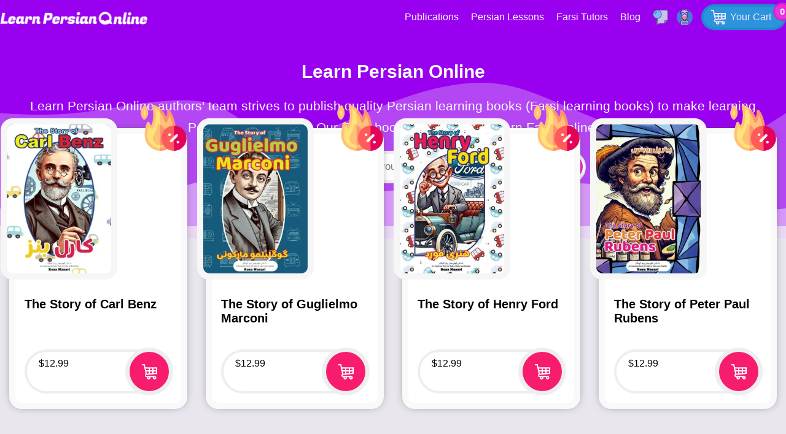

--- FILE ---
content_type: text/html; charset=UTF-8
request_url: https://www.learnpersianonline.com/2021/04/
body_size: 10469
content:
<!DOCTYPE html>
<html lang="en" dir="ltr">
<head>
    <title>April 2021 - Learn Persian Online</title>

    
            

    <meta name="viewport" content="width=device-width"/>
    <link rel="shortcut icon" href="https://www.learnpersianonline.com/wp-content/themes/learnpersianonline-new/images/favicon.png" type="image/x-icon"/>

    <link type="text/css" href="https://www.learnpersianonline.com/wp-content/themes/learnpersianonline-new/style-v4.min.css" rel="stylesheet"/>

    </head>

<body class="">

<div id="navbar" class="navbar">
    <div class="container p-0">
        <a class="logo" href="https://www.learnpersianonline.com">Learn Persian Online</a>

        <div class="top-shopping-cart-container">
                        <div class="shopping-cart-stats-wrapper" onclick="toggleTopShopingCard()">
                <span class="show-shopping-cart transition-half">Your Cart</span>
                <span class="shopping-cart-count">0</span>
            </div>
            <div class="top-shopping-cart" id="top-shopping-cart">
                <div class="top-shopping-cart-products-list">
                    <div class="no-item-in-cart text-center">There is no book in your cart.</div>                </div>

                <div class="top-cart-actions" style="display:none;">
                    <p class="full-total">Total: <span class="woocommerce-Price-amount amount"><bdi><span class="woocommerce-Price-currencySymbol">&#36;</span>0.00</bdi></span></p>
                    <a class="btn btn-accent" href="https://www.learnpersianonline.com/checkout">Checkout</a>
                </div>
            </div>
        </div>
                    <span onclick="showPopup('login-popup')" class="top-account-icon transition-half"></span>
                <span onclick="showPopup('search-popup')" class="top-search-icon transition-half"></span>
        <span onclick="showMenu()" class="responsive-menu-handler transition-half"></span>

        <div class="menu-top-menu-container"><ul id="menu-top-menu" class="top-menu"><li onclick="hideMenu()" class="close-menu">X</li><li><a href="https://www.learnpersianonline.com/publications/">Publications</a>
<ul class="sub-menu">
	<li><a href="https://www.learnpersianonline.com/product-category/persian-learning-publications/">Persian Learning Publications</a></li>
	<li><a href="https://www.learnpersianonline.com/product-category/farsi-children-books/">Farsi Children Books</a></li>
	<li><a href="https://www.learnpersianonline.com/product-category/persian-complete-course/">Persian Complete Course</a></li>
	<li><a href="https://www.learnpersianonline.com/product-category/persian-reading/">Persian Reading</a></li>
</ul>
</li>
<li><a href="https://www.learnpersianonline.com/free-online-persian-lessons/">Persian Lessons</a>
<ul class="sub-menu">
	<li><a href="https://www.learnpersianonline.com/beginners/">Persian For Beginners</a></li>
	<li><a href="https://www.learnpersianonline.com/intermediate/">Intermediate Persian Learners</a></li>
	<li><a href="https://www.learnpersianonline.com/advanced/">Advanced</a></li>
</ul>
</li>
<li><a href="https://www.learnpersianonline.com/online-farsi-tutors/">Farsi Tutors</a></li>
<li><a href="https://www.learnpersianonline.com/category/blog/">Blog</a></li>
<div></div></ul></div>
    </div>
</div>

<div class="jumbotron page-intro">
    <div class="container text-center">
                    <h1><a href="https://www.learnpersianonline.com">Learn Persian Online</a></h1>
            <p class="intro-title-top">Learn Persian Online authors' team strives to publish quality Persian learning books (Farsi learning books) to make learning Persian easier for all. Our Farsi books can help you learn Farsi online.</p>

            <div class="search-box">
                <form role="search" method="get" action="https://www.learnpersianonline.com">
    <input type="hidden" name="post_type" value="product">

    
    
    <input name="s" value="" placeholder="What are you looking for?" class="form-control text-center search-products-input"/>

    <input type="submit" class="btn btn-default btn-common-pink" value="search">
</form>            </div>
            </div>
</div>

    <div class="jumbotron section home-product-section top-products-section">
        <div class="container p-0">

            
						<div class="product-list common-products-list"  >
							<div class="product-item product-type-product  float-left col-12 col-md-6 col-lg-3" >
							
							<div class="product-item-container  col-12"  >
							<span class='badge hot-badge'></span><div class="product-item-image float-left col-12"  ><a href="https://www.learnpersianonline.com/product/the-story-of-carl-benz-an-inspiring-story-for-kids-in-farsi-and-english/" target="_self">
										<img alt="The Story of Carl Benz: An Inspiring Story for Kids in Farsi and English"
										     src="https://www.learnpersianonline.com/wp-content/uploads/2025/04/Front-Cover-The-Story-of-Carl-Benz-273x390.jpg"  /></a></div><div class="product-item-title-wrapper float-left col-12"  ><a href="https://www.learnpersianonline.com/product/the-story-of-carl-benz-an-inspiring-story-for-kids-in-farsi-and-english/" target="_self"><h3  >The Story of Carl Benz</h3></a></div><div class="product-item-price-wrapper float-left"  ><div class="product-item-price"  ><span class="woocommerce-Price-amount amount"><bdi><span class="woocommerce-Price-currencySymbol">&#36;</span>12.99</bdi></span></div></div><div class="product-item-purchase-wrapper float-left"  ><div class="product-item-purchase"  ><form><input type="hidden" value="35019" name="add-to-cart"/><button class="btn btn-accent btn-purchase-ajax">+</button></form></div></div></div></div>
							<div class="product-item product-type-product  float-left col-12 col-md-6 col-lg-3" >
							
							<div class="product-item-container  col-12"  >
							<span class='badge hot-badge'></span><div class="product-item-image float-left col-12"  ><a href="https://www.learnpersianonline.com/product/the-story-of-guglielmo-marconi-an-inspiring-story-for-kids-in-farsi-and-english/" target="_self">
										<img alt="The Story of Guglielmo Marconi: An Inspiring Story for Kids in Farsi and English"
										     src="https://www.learnpersianonline.com/wp-content/uploads/2025/04/Front-Cover-The-Story-of-Guglielmo-Marconi-273x390.jpg"  /></a></div><div class="product-item-title-wrapper float-left col-12"  ><a href="https://www.learnpersianonline.com/product/the-story-of-guglielmo-marconi-an-inspiring-story-for-kids-in-farsi-and-english/" target="_self"><h3  >The Story of Guglielmo Marconi</h3></a></div><div class="product-item-price-wrapper float-left"  ><div class="product-item-price"  ><span class="woocommerce-Price-amount amount"><bdi><span class="woocommerce-Price-currencySymbol">&#36;</span>12.99</bdi></span></div></div><div class="product-item-purchase-wrapper float-left"  ><div class="product-item-purchase"  ><form><input type="hidden" value="35022" name="add-to-cart"/><button class="btn btn-accent btn-purchase-ajax">+</button></form></div></div></div></div>
							<div class="product-item product-type-product  float-left col-12 col-md-6 col-lg-3" >
							
							<div class="product-item-container  col-12"  >
							<span class='badge hot-badge'></span><div class="product-item-image float-left col-12"  ><a href="https://www.learnpersianonline.com/product/the-story-of-henry-ford-an-inspiring-story-for-kids-in-farsi-and-english/" target="_self">
										<img alt="The Story of Henry Ford: An Inspiring Story for Kids in Farsi and English"
										     src="https://www.learnpersianonline.com/wp-content/uploads/2025/04/Front-Cover-The-Story-of-Henry-Ford-273x390.jpg"  /></a></div><div class="product-item-title-wrapper float-left col-12"  ><a href="https://www.learnpersianonline.com/product/the-story-of-henry-ford-an-inspiring-story-for-kids-in-farsi-and-english/" target="_self"><h3  >The Story of Henry Ford</h3></a></div><div class="product-item-price-wrapper float-left"  ><div class="product-item-price"  ><span class="woocommerce-Price-amount amount"><bdi><span class="woocommerce-Price-currencySymbol">&#36;</span>12.99</bdi></span></div></div><div class="product-item-purchase-wrapper float-left"  ><div class="product-item-purchase"  ><form><input type="hidden" value="35018" name="add-to-cart"/><button class="btn btn-accent btn-purchase-ajax">+</button></form></div></div></div></div>
							<div class="product-item product-type-product  float-left col-12 col-md-6 col-lg-3" >
							
							<div class="product-item-container  col-12"  >
							<span class='badge hot-badge'></span><div class="product-item-image float-left col-12"  ><a href="https://www.learnpersianonline.com/product/the-story-of-peter-paul-rubens-an-inspiring-story-for-kids-in-farsi-and-english/" target="_self">
										<img alt="The Story of Peter Paul Rubens: An Inspiring Story for Kids in Farsi and English"
										     src="https://www.learnpersianonline.com/wp-content/uploads/2025/04/Front-Cover-The-Story-of-Peter-Paul-Rubens-273x390.jpg"  /></a></div><div class="product-item-title-wrapper float-left col-12"  ><a href="https://www.learnpersianonline.com/product/the-story-of-peter-paul-rubens-an-inspiring-story-for-kids-in-farsi-and-english/" target="_self"><h3  >The Story of Peter Paul Rubens</h3></a></div><div class="product-item-price-wrapper float-left"  ><div class="product-item-price"  ><span class="woocommerce-Price-amount amount"><bdi><span class="woocommerce-Price-currencySymbol">&#36;</span>12.99</bdi></span></div></div><div class="product-item-purchase-wrapper float-left"  ><div class="product-item-purchase"  ><form><input type="hidden" value="35027" name="add-to-cart"/><button class="btn btn-accent btn-purchase-ajax">+</button></form></div></div></div></div></div>        </div>
        <div class="button-sets text-center">
            <a href="https://www.learnpersianonline.com/publications" class="btn btn-common-purple btn-book-sale btn-large btn-shadow" style="border-color: #dd3b8f;">Learn Persian Online Books</a>
        </div>
    </div>

    <div class="jumbotron section video-intro-section">
        <div class="video-intro-container container p-0">
            <div class="intro-video-description p-0 float-left col-12 col-lg-6">
                <h2>Learn Persian Online – Language Center</h2>
                <h3>Your Door to Persian Language and Culture</h3>
                <p>Our goal is to help you Learn Persian Language fluently and confidently.</p>
                <p>“We have figured out what works in Persian language learning and, more important, what doesn’t”</p>
                <p>Simply the Best Way to Learn Persian!</p>
                <p>Whether you are looking for online Persian resources, a professional online Persian instructor and tutor, or online Persian lessons – Learn Persian Online has the tools and knowledge to help you get things done right!</p>

            </div>
            <div class="intro-video-box float-right col-12 col-lg-6">
                <img class="play-video-image lazy-load-image" onClick="playIntroVideo(this)" src="[data-uri]" data-src-replace="https://www.learnpersianonline.com/wp-content/themes/learnpersianonline-new/images/intro-video-image.jpg" alt="video">
            </div>
        </div>
    </div>

    <div class="jumbotron section how-it-works-section">
        <div class="how-it-works-container container">
            <div class="row">
                <div class="how-it-works-box float-left col-md-6 col-lg-3">
                    <div class="how-image-container"><img src="https://www.learnpersianonline.com/wp-content/themes/learnpersianonline-new/images/services-sprite.svg#search" alt="Find Books"></div>
                    <div class="how-it-works-detail">
                        <h3>1. Find eBooks</h3>
                        <p>Locate the eBook you wish to purchase by searching for the title.</p>
                    </div>
                </div>
                <div class="how-it-works-box float-left col-md-6 col-lg-3">
                    <div class="how-image-container"><img src="https://www.learnpersianonline.com/wp-content/themes/learnpersianonline-new/images/services-sprite.svg#cart" alt="add to cart"></div>
                    <div class="how-it-works-detail">
                        <h3>2. Add to Cart</h3>
                        <p>Add the eBook to your cart.</p>
                    </div>
                </div>
                <div class="how-it-works-box float-left col-md-6 col-lg-3">
                    <div class="how-image-container"><img src="https://www.learnpersianonline.com/wp-content/themes/learnpersianonline-new/images/services-sprite.svg#payment" alt="checkout"></div>
                    <div class="how-it-works-detail">
                        <h3>3. Checkout</h3>
                        <p>Complete the quick and easy checkout process.</p>
                    </div>
                </div>
                <div class="how-it-works-box float-left col-md-6 col-lg-3">
                    <div class="how-image-container"><img src="https://www.learnpersianonline.com/wp-content/themes/learnpersianonline-new/images/services-sprite.svg#download" alt="download"></div>
                    <div class="how-it-works-detail">
                        <h3>4. Download</h3>
                        <p>Immediately receive the download link and get the eBook in PDF format.</p>
                    </div>
                </div>
            </div>
        </div>
    </div>

    <div class="jumbotron section new-products-section">
        <div class="container p-0">
            
						<div class="product-list common-products-list"  >
							<div class="product-item product-type-product  float-left col-12 col-md-6 col-lg-3" >
							
							<div class="product-item-container  col-12"  >
							<span class='badge new-badge'></span><div class="product-item-image float-left col-12"  ><a href="https://www.learnpersianonline.com/product/the-story-of-carl-benz-an-inspiring-story-for-kids-in-farsi-and-english/" target="_self">
										<img alt="The Story of Carl Benz: An Inspiring Story for Kids in Farsi and English" class="lazy-load-image"
										     src="[data-uri]" data-src-replace="https://www.learnpersianonline.com/wp-content/uploads/2025/04/Front-Cover-The-Story-of-Carl-Benz-273x390.jpg"  /></a></div><div class="product-item-title-wrapper float-left col-12"  ><a href="https://www.learnpersianonline.com/product/the-story-of-carl-benz-an-inspiring-story-for-kids-in-farsi-and-english/" target="_self"><h3  >The Story of Carl Benz</h3></a></div><div class="product-item-price-wrapper float-left"  ><div class="product-item-price"  ><span class="woocommerce-Price-amount amount"><bdi><span class="woocommerce-Price-currencySymbol">&#36;</span>12.99</bdi></span></div></div><div class="product-item-purchase-wrapper float-left"  ><div class="product-item-purchase"  ><form><input type="hidden" value="35019" name="add-to-cart"/><button class="btn btn-accent btn-purchase-ajax">+</button></form></div></div></div></div>
							<div class="product-item product-type-product  float-left col-12 col-md-6 col-lg-3" >
							
							<div class="product-item-container  col-12"  >
							<span class='badge new-badge'></span><div class="product-item-image float-left col-12"  ><a href="https://www.learnpersianonline.com/product/the-story-of-guglielmo-marconi-an-inspiring-story-for-kids-in-farsi-and-english/" target="_self">
										<img alt="The Story of Guglielmo Marconi: An Inspiring Story for Kids in Farsi and English" class="lazy-load-image"
										     src="[data-uri]" data-src-replace="https://www.learnpersianonline.com/wp-content/uploads/2025/04/Front-Cover-The-Story-of-Guglielmo-Marconi-273x390.jpg"  /></a></div><div class="product-item-title-wrapper float-left col-12"  ><a href="https://www.learnpersianonline.com/product/the-story-of-guglielmo-marconi-an-inspiring-story-for-kids-in-farsi-and-english/" target="_self"><h3  >The Story of Guglielmo Marconi</h3></a></div><div class="product-item-price-wrapper float-left"  ><div class="product-item-price"  ><span class="woocommerce-Price-amount amount"><bdi><span class="woocommerce-Price-currencySymbol">&#36;</span>12.99</bdi></span></div></div><div class="product-item-purchase-wrapper float-left"  ><div class="product-item-purchase"  ><form><input type="hidden" value="35022" name="add-to-cart"/><button class="btn btn-accent btn-purchase-ajax">+</button></form></div></div></div></div>
							<div class="product-item product-type-product  float-left col-12 col-md-6 col-lg-3" >
							
							<div class="product-item-container  col-12"  >
							<span class='badge new-badge'></span><div class="product-item-image float-left col-12"  ><a href="https://www.learnpersianonline.com/product/the-story-of-henry-ford-an-inspiring-story-for-kids-in-farsi-and-english/" target="_self">
										<img alt="The Story of Henry Ford: An Inspiring Story for Kids in Farsi and English" class="lazy-load-image"
										     src="[data-uri]" data-src-replace="https://www.learnpersianonline.com/wp-content/uploads/2025/04/Front-Cover-The-Story-of-Henry-Ford-273x390.jpg"  /></a></div><div class="product-item-title-wrapper float-left col-12"  ><a href="https://www.learnpersianonline.com/product/the-story-of-henry-ford-an-inspiring-story-for-kids-in-farsi-and-english/" target="_self"><h3  >The Story of Henry Ford</h3></a></div><div class="product-item-price-wrapper float-left"  ><div class="product-item-price"  ><span class="woocommerce-Price-amount amount"><bdi><span class="woocommerce-Price-currencySymbol">&#36;</span>12.99</bdi></span></div></div><div class="product-item-purchase-wrapper float-left"  ><div class="product-item-purchase"  ><form><input type="hidden" value="35018" name="add-to-cart"/><button class="btn btn-accent btn-purchase-ajax">+</button></form></div></div></div></div>
							<div class="product-item product-type-product  float-left col-12 col-md-6 col-lg-3" >
							
							<div class="product-item-container  col-12"  >
							<span class='badge new-badge'></span><div class="product-item-image float-left col-12"  ><a href="https://www.learnpersianonline.com/product/the-story-of-peter-paul-rubens-an-inspiring-story-for-kids-in-farsi-and-english/" target="_self">
										<img alt="The Story of Peter Paul Rubens: An Inspiring Story for Kids in Farsi and English" class="lazy-load-image"
										     src="[data-uri]" data-src-replace="https://www.learnpersianonline.com/wp-content/uploads/2025/04/Front-Cover-The-Story-of-Peter-Paul-Rubens-273x390.jpg"  /></a></div><div class="product-item-title-wrapper float-left col-12"  ><a href="https://www.learnpersianonline.com/product/the-story-of-peter-paul-rubens-an-inspiring-story-for-kids-in-farsi-and-english/" target="_self"><h3  >The Story of Peter Paul Rubens</h3></a></div><div class="product-item-price-wrapper float-left"  ><div class="product-item-price"  ><span class="woocommerce-Price-amount amount"><bdi><span class="woocommerce-Price-currencySymbol">&#36;</span>12.99</bdi></span></div></div><div class="product-item-purchase-wrapper float-left"  ><div class="product-item-purchase"  ><form><input type="hidden" value="35027" name="add-to-cart"/><button class="btn btn-accent btn-purchase-ajax">+</button></form></div></div></div></div></div>        </div>
    </div>

    <div class="jumbotron section onsale-products-section">
        <div class="container p-0">
            
						<div class="product-list common-products-list"  >
							<div class="product-item product-type-product  float-left col-12 col-md-6 col-lg-3" >
							
							<div class="product-item-container  col-12"  >
							<span class='badge hot-badge'></span><div class="product-item-image float-left col-12"  ><a href="https://www.learnpersianonline.com/product/the-story-of-carl-benz-an-inspiring-story-for-kids-in-farsi-and-english/" target="_self">
										<img alt="The Story of Carl Benz: An Inspiring Story for Kids in Farsi and English" class="lazy-load-image"
										     src="[data-uri]" data-src-replace="https://www.learnpersianonline.com/wp-content/uploads/2025/04/Front-Cover-The-Story-of-Carl-Benz-273x390.jpg"  /></a></div><div class="product-item-title-wrapper float-left col-12"  ><a href="https://www.learnpersianonline.com/product/the-story-of-carl-benz-an-inspiring-story-for-kids-in-farsi-and-english/" target="_self"><h3  >The Story of Carl Benz</h3></a></div><div class="product-item-price-wrapper float-left"  ><div class="product-item-price"  ><span class="woocommerce-Price-amount amount"><bdi><span class="woocommerce-Price-currencySymbol">&#36;</span>12.99</bdi></span></div></div><div class="product-item-purchase-wrapper float-left"  ><div class="product-item-purchase"  ><form><input type="hidden" value="35019" name="add-to-cart"/><button class="btn btn-accent btn-purchase-ajax">+</button></form></div></div></div></div>
							<div class="product-item product-type-product  float-left col-12 col-md-6 col-lg-3" >
							
							<div class="product-item-container  col-12"  >
							<span class='badge hot-badge'></span><div class="product-item-image float-left col-12"  ><a href="https://www.learnpersianonline.com/product/the-story-of-guglielmo-marconi-an-inspiring-story-for-kids-in-farsi-and-english/" target="_self">
										<img alt="The Story of Guglielmo Marconi: An Inspiring Story for Kids in Farsi and English" class="lazy-load-image"
										     src="[data-uri]" data-src-replace="https://www.learnpersianonline.com/wp-content/uploads/2025/04/Front-Cover-The-Story-of-Guglielmo-Marconi-273x390.jpg"  /></a></div><div class="product-item-title-wrapper float-left col-12"  ><a href="https://www.learnpersianonline.com/product/the-story-of-guglielmo-marconi-an-inspiring-story-for-kids-in-farsi-and-english/" target="_self"><h3  >The Story of Guglielmo Marconi</h3></a></div><div class="product-item-price-wrapper float-left"  ><div class="product-item-price"  ><span class="woocommerce-Price-amount amount"><bdi><span class="woocommerce-Price-currencySymbol">&#36;</span>12.99</bdi></span></div></div><div class="product-item-purchase-wrapper float-left"  ><div class="product-item-purchase"  ><form><input type="hidden" value="35022" name="add-to-cart"/><button class="btn btn-accent btn-purchase-ajax">+</button></form></div></div></div></div>
							<div class="product-item product-type-product  float-left col-12 col-md-6 col-lg-3" >
							
							<div class="product-item-container  col-12"  >
							<span class='badge hot-badge'></span><div class="product-item-image float-left col-12"  ><a href="https://www.learnpersianonline.com/product/the-story-of-henry-ford-an-inspiring-story-for-kids-in-farsi-and-english/" target="_self">
										<img alt="The Story of Henry Ford: An Inspiring Story for Kids in Farsi and English" class="lazy-load-image"
										     src="[data-uri]" data-src-replace="https://www.learnpersianonline.com/wp-content/uploads/2025/04/Front-Cover-The-Story-of-Henry-Ford-273x390.jpg"  /></a></div><div class="product-item-title-wrapper float-left col-12"  ><a href="https://www.learnpersianonline.com/product/the-story-of-henry-ford-an-inspiring-story-for-kids-in-farsi-and-english/" target="_self"><h3  >The Story of Henry Ford</h3></a></div><div class="product-item-price-wrapper float-left"  ><div class="product-item-price"  ><span class="woocommerce-Price-amount amount"><bdi><span class="woocommerce-Price-currencySymbol">&#36;</span>12.99</bdi></span></div></div><div class="product-item-purchase-wrapper float-left"  ><div class="product-item-purchase"  ><form><input type="hidden" value="35018" name="add-to-cart"/><button class="btn btn-accent btn-purchase-ajax">+</button></form></div></div></div></div>
							<div class="product-item product-type-product  float-left col-12 col-md-6 col-lg-3" >
							
							<div class="product-item-container  col-12"  >
							<span class='badge hot-badge'></span><div class="product-item-image float-left col-12"  ><a href="https://www.learnpersianonline.com/product/the-story-of-peter-paul-rubens-an-inspiring-story-for-kids-in-farsi-and-english/" target="_self">
										<img alt="The Story of Peter Paul Rubens: An Inspiring Story for Kids in Farsi and English" class="lazy-load-image"
										     src="[data-uri]" data-src-replace="https://www.learnpersianonline.com/wp-content/uploads/2025/04/Front-Cover-The-Story-of-Peter-Paul-Rubens-273x390.jpg"  /></a></div><div class="product-item-title-wrapper float-left col-12"  ><a href="https://www.learnpersianonline.com/product/the-story-of-peter-paul-rubens-an-inspiring-story-for-kids-in-farsi-and-english/" target="_self"><h3  >The Story of Peter Paul Rubens</h3></a></div><div class="product-item-price-wrapper float-left"  ><div class="product-item-price"  ><span class="woocommerce-Price-amount amount"><bdi><span class="woocommerce-Price-currencySymbol">&#36;</span>12.99</bdi></span></div></div><div class="product-item-purchase-wrapper float-left"  ><div class="product-item-purchase"  ><form><input type="hidden" value="35027" name="add-to-cart"/><button class="btn btn-accent btn-purchase-ajax">+</button></form></div></div></div></div></div>        </div>
    </div>



    <div class="jumbotron why-buy-section">
        <div class="why-buy-container container text-white">
            <h2 class="text-center">Why Buy eBook From Learn Persian Online?</h2>
            <div class="row">
                <div class="why-buy-box">
                    <div class="how-image-container"><img src="https://www.learnpersianonline.com/wp-content/themes/learnpersianonline-new/images/services-sprite.svg#wallet" alt="Save money"></div>
                    <p>Save up to 75% compared to print</p>
                </div>
                <div class="why-buy-box">
                    <div class="how-image-container"><img src="https://www.learnpersianonline.com/wp-content/themes/learnpersianonline-new/images/services-sprite.svg#download-cloud" alt="Instantly download"></div>
                    <p>Instantly download and access your eBook</p>
                </div>
                <div class="why-buy-box">
                    <div class="how-image-container"><img src="https://www.learnpersianonline.com/wp-content/themes/learnpersianonline-new/images/services-sprite.svg#tree" alt="help environment"></div>
                    <p>Help save the environment</p>
                </div>
                <div class="why-buy-box">
                    <div class="how-image-container"><img src="https://www.learnpersianonline.com/wp-content/themes/learnpersianonline-new/images/services-sprite.svg#access" alt="Access"></div>
                    <p>Lifetime access to your eBook</p>
                </div>
                <div class="why-buy-box">
                    <div class="how-image-container"><img src="https://www.learnpersianonline.com/wp-content/themes/learnpersianonline-new/images/services-sprite.svg#book" alt="Test titles"></div>
                    <p>Over 200 Farsi learning books available</p>
                </div>
                <div class="why-buy-box">
                    <div class="how-image-container"><img src="https://www.learnpersianonline.com/wp-content/themes/learnpersianonline-new/images/services-sprite.svg#customers" alt="Customers"></div>
                    <p>Over 25,000 happy customers</p>
                </div>
                <div class="why-buy-box">
                    <div class="how-image-container"><img src="https://www.learnpersianonline.com/wp-content/themes/learnpersianonline-new/images/services-sprite.svg#star" alt="Star"></div>
                    <p>Over 5,000 reviews with an average rating of 4.6 out of 5</p>
                </div>
                <div class="why-buy-box">
                    <div class="how-image-container"><img src="https://www.learnpersianonline.com/wp-content/themes/learnpersianonline-new/images/services-sprite.svg#support" alt="Support"></div>
                    <p>24/7 support</p>
                </div>
                <div class="why-buy-box">
                    <div class="how-image-container"><img src="https://www.learnpersianonline.com/wp-content/themes/learnpersianonline-new/images/services-sprite.svg#any-where" alt="Anywhere"></div>
                    <p>Anytime, Anywhere Access</p>
                </div>
            </div>
        </div>
    </div>

    <div class="jumbotron new-posts-section">
        <div class="container p-0">
                    <div class="post-list">
            <input type="hidden" value="116" id="pageCount" />
                                <div class="post-list-item col-12 float-left p-0 pl-0">
                    <div class="post-list-item-container">
                        <div class="post-list-item-featured col-12 float-left col-lg-6  pl-0">
                            <img alt="7 Mistakes to Avoid When Learning Persian Without a Teacher" class="lazy-load-image" src="[data-uri]" data-src-replace="https://www.learnpersianonline.com/wp-content/uploads/2024/10/7-Mistakes-to-Avoid-When-Learning-Persian-Without-a-Teacher-512x240.jpg" />
                        </div>
                        <div class="post-list-item-detail col-12 float-right col-lg-6 ">
                            <h3><a href="https://www.learnpersianonline.com/blog/common-mistakes-to-avoid-when-learning-persian-without-a-teacher/">7 Mistakes to Avoid When Learning Persian Without a Teacher</a></h3>
                                                            <p class="post-short-description">Learning Persian can be a rewarding and enriching experience, but navigating the path of language acquisition without a teacher can present its own set of challenges.To make the most of your self-guided Persian learning journey, it is crucial to be mindful of common pitfalls that learners often encounter. From the lack of a structured learning [&hellip;]</p>
                            
                        </div>
                    </div>
                </div>
            
                                    <div class="post-list-item col-12 float-left p-0 pr-0">
                    <div class="post-list-item-container">
                        <div class="post-list-item-featured col-12 float-right  col-lg-6  pl-0">
                            <img alt="Creating a Personalized Study Plan for Learning Persian" class="lazy-load-image" src="[data-uri]" data-src-replace="https://www.learnpersianonline.com/wp-content/uploads/2024/05/Creating-a-Personalized-Study-Plan-for-Learning-Persian-512x240.jpg" />
                        </div>
                        <div class="post-list-item-detail col-12 float-right col-lg-6 ">
                            <h3><a href="https://www.learnpersianonline.com/blog/creating-a-personalized-study-plan-for-learning-persian/">Creating a Personalized Study Plan for Learning Persian</a></h3>
                                                            <p class="post-short-description">Learning a new language can be a rewarding but challenging journey, especially when undertaking it independently.When it comes to mastering Persian, having a personalized study plan tailored to your unique learning style and goals can make all the difference.By understanding the importance of a structured approach, assessing your current proficiency level, setting clear language learning [&hellip;]</p>
                            
                        </div>
                    </div>
                </div>
            
                                    <div class="post-list-item col-12 float-left half-size-post col-lg-6 pl-0">
                    <div class="post-list-item-container">
                        <div class="post-list-item-featured col-12 float-left  pl-0">
                            <img alt="Tips for Learning Persian Solo: No Teacher Required" class="lazy-load-image" src="[data-uri]" data-src-replace="https://www.learnpersianonline.com/wp-content/uploads/2024/04/Tips-for-Learning-Persian-Solo-512x240.jpg" />
                        </div>
                        <div class="post-list-item-detail col-12 float-right ">
                            <h3><a href="https://www.learnpersianonline.com/blog/tips-for-learning-persian-solo-no-teacher-required/">Tips for Learning Persian Solo: No Teacher Required</a></h3>
                            
                        </div>
                    </div>
                </div>
            
                                    <div class="post-list-item col-12 float-left half-size-post col-lg-6 pr-0">
                    <div class="post-list-item-container">
                        <div class="post-list-item-featured col-12 float-left  pl-0">
                            <img alt="The Ultimate Guide: Top Tips for Mastering Persian Verbs" class="lazy-load-image" src="[data-uri]" data-src-replace="https://www.learnpersianonline.com/wp-content/uploads/2024/01/Top-Tips-for-Mastering-Persian-Verbs-512x240.jpg" />
                        </div>
                        <div class="post-list-item-detail col-12 float-right ">
                            <h3><a href="https://www.learnpersianonline.com/blog/the-ultimate-guide-top-tips-for-mastering-persian-verbs/">The Ultimate Guide: Top Tips for Mastering Persian Verbs</a></h3>
                            
                        </div>
                    </div>
                </div>
            
                                    <div class="post-list-more-item col-12 col-md-6 float-left"><a href="https://www.learnpersianonline.com/blog/is-it-easy-to-learn-persian/">Is It Easy to Learn Persian?</a></div>
            
                                    <div class="post-list-more-item col-12 col-md-6 float-left"><a href="https://www.learnpersianonline.com/blog/top-13-youtube-channels-for-learning-persian-in-2024/">Top 13 YouTube Channels for Learning Persian in 2024</a></div>
            
                                    <div class="post-list-more-item col-12 col-md-6 float-left"><a href="https://www.learnpersianonline.com/blog/the-ultimate-guide-to-perfect-persian-pronunciation-for-beginners/">The Ultimate Guide to Perfect Persian Pronunciation for Beginners</a></div>
            
                                    <div class="post-list-more-item col-12 col-md-6 float-left"><a href="https://www.learnpersianonline.com/blog/a-step-by-step-tutorial-on-how-to-use-persian-adjectives-correctly/">A Step-by-Step Tutorial on How to Use Persian Adjectives Correctly</a></div>
            
                                    <div class="post-list-more-item col-12 col-md-6 float-left"><a href="https://www.learnpersianonline.com/blog/essential-persian-adverbs-every-learner-should-know/">Essential Persian Adverbs Every Learner Should Know</a></div>
            
                                    <div class="post-list-more-item col-12 col-md-6 float-left"><a href="https://www.learnpersianonline.com/blog/7-fun-and-engaging-activities-to-practice-persian-speaking-at-home/">7 Fun and Engaging Activities to Practice Persian Speaking at Home</a></div>
            
                                    <div class="post-list-more-item col-12 col-md-6 float-left"><a href="https://www.learnpersianonline.com/blog/how-to-memorize-persian-verbs-easily-7-handy-methods/">How to Memorize Persian Verbs Easily: 7 Handy Methods</a></div>
            
                                    <div class="post-list-more-item col-12 col-md-6 float-left"><a href="https://www.learnpersianonline.com/blog/a-step-by-step-guide-to-reading-and-writing-in-persian-script/">A Step-by-Step Guide to Reading and Writing in Persian Script</a></div>
            
                                    <div class="post-list-more-item col-12 col-md-6 float-left"><a href="https://www.learnpersianonline.com/blog/8-great-techniques-for-quick-memorization-of-persian-vocabulary/">8 Great Techniques for Quick Memorization of Persian Vocabulary</a></div>
            
                                    <div class="post-list-more-item col-12 col-md-6 float-left"><a href="https://www.learnpersianonline.com/blog/mastering-persian-grammar-quick-tips-for-beginners/">Mastering Persian Grammar: Quick Tips for Beginners</a></div>
            
                </div>

        <div class="pagination-toolbar pagination-numbers "><span aria-current="page" class="page-numbers current">1</span>
<a class="page-numbers" href="https://www.learnpersianonline.com/2021/04/page/2/">2</a>
<a class="page-numbers" href="https://www.learnpersianonline.com/2021/04/page/3/">3</a>
<a class="page-numbers" href="https://www.learnpersianonline.com/2021/04/page/4/">4</a>
<a class="page-numbers" href="https://www.learnpersianonline.com/2021/04/page/5/">5</a>
<a class="page-numbers" href="https://www.learnpersianonline.com/2021/04/page/6/">6</a>
<a class="page-numbers" href="https://www.learnpersianonline.com/2021/04/page/7/">7</a>
<a class="page-numbers" href="https://www.learnpersianonline.com/2021/04/page/8/">8</a>
<a class="page-numbers" href="https://www.learnpersianonline.com/2021/04/page/9/">9</a>
<a class="page-numbers" href="https://www.learnpersianonline.com/2021/04/page/10/">10</a>
<a class="page-numbers" href="https://www.learnpersianonline.com/2021/04/page/11/">11</a>
<a class="page-numbers" href="https://www.learnpersianonline.com/2021/04/page/12/">12</a>
<a class="page-numbers" href="https://www.learnpersianonline.com/2021/04/page/13/">13</a>
<a class="page-numbers" href="https://www.learnpersianonline.com/2021/04/page/14/">14</a>
<a class="page-numbers" href="https://www.learnpersianonline.com/2021/04/page/15/">15</a>
<a class="page-numbers" href="https://www.learnpersianonline.com/2021/04/page/16/">16</a>
<a class="page-numbers" href="https://www.learnpersianonline.com/2021/04/page/17/">17</a>
<a class="page-numbers" href="https://www.learnpersianonline.com/2021/04/page/18/">18</a>
<a class="page-numbers" href="https://www.learnpersianonline.com/2021/04/page/19/">19</a>
<a class="page-numbers" href="https://www.learnpersianonline.com/2021/04/page/20/">20</a>
<a class="page-numbers" href="https://www.learnpersianonline.com/2021/04/page/21/">21</a>
<a class="page-numbers" href="https://www.learnpersianonline.com/2021/04/page/22/">22</a>
<a class="page-numbers" href="https://www.learnpersianonline.com/2021/04/page/23/">23</a>
<a class="page-numbers" href="https://www.learnpersianonline.com/2021/04/page/24/">24</a>
<a class="page-numbers" href="https://www.learnpersianonline.com/2021/04/page/25/">25</a>
<a class="page-numbers" href="https://www.learnpersianonline.com/2021/04/page/26/">26</a>
<a class="page-numbers" href="https://www.learnpersianonline.com/2021/04/page/27/">27</a>
<a class="page-numbers" href="https://www.learnpersianonline.com/2021/04/page/28/">28</a>
<a class="page-numbers" href="https://www.learnpersianonline.com/2021/04/page/29/">29</a>
<a class="page-numbers" href="https://www.learnpersianonline.com/2021/04/page/30/">30</a>
<a class="page-numbers" href="https://www.learnpersianonline.com/2021/04/page/31/">31</a>
<a class="page-numbers" href="https://www.learnpersianonline.com/2021/04/page/32/">32</a>
<a class="page-numbers" href="https://www.learnpersianonline.com/2021/04/page/33/">33</a>
<a class="page-numbers" href="https://www.learnpersianonline.com/2021/04/page/34/">34</a>
<a class="page-numbers" href="https://www.learnpersianonline.com/2021/04/page/35/">35</a>
<a class="page-numbers" href="https://www.learnpersianonline.com/2021/04/page/36/">36</a>
<a class="page-numbers" href="https://www.learnpersianonline.com/2021/04/page/37/">37</a>
<a class="page-numbers" href="https://www.learnpersianonline.com/2021/04/page/38/">38</a>
<a class="page-numbers" href="https://www.learnpersianonline.com/2021/04/page/39/">39</a>
<a class="page-numbers" href="https://www.learnpersianonline.com/2021/04/page/40/">40</a>
<a class="page-numbers" href="https://www.learnpersianonline.com/2021/04/page/41/">41</a>
<a class="page-numbers" href="https://www.learnpersianonline.com/2021/04/page/42/">42</a>
<a class="page-numbers" href="https://www.learnpersianonline.com/2021/04/page/43/">43</a>
<a class="page-numbers" href="https://www.learnpersianonline.com/2021/04/page/44/">44</a>
<a class="page-numbers" href="https://www.learnpersianonline.com/2021/04/page/45/">45</a>
<a class="page-numbers" href="https://www.learnpersianonline.com/2021/04/page/46/">46</a>
<a class="page-numbers" href="https://www.learnpersianonline.com/2021/04/page/47/">47</a>
<a class="page-numbers" href="https://www.learnpersianonline.com/2021/04/page/48/">48</a>
<a class="page-numbers" href="https://www.learnpersianonline.com/2021/04/page/49/">49</a>
<a class="page-numbers" href="https://www.learnpersianonline.com/2021/04/page/50/">50</a>
<a class="page-numbers" href="https://www.learnpersianonline.com/2021/04/page/51/">51</a>
<a class="page-numbers" href="https://www.learnpersianonline.com/2021/04/page/52/">52</a>
<a class="page-numbers" href="https://www.learnpersianonline.com/2021/04/page/53/">53</a>
<a class="page-numbers" href="https://www.learnpersianonline.com/2021/04/page/54/">54</a>
<a class="page-numbers" href="https://www.learnpersianonline.com/2021/04/page/55/">55</a>
<a class="page-numbers" href="https://www.learnpersianonline.com/2021/04/page/56/">56</a>
<a class="page-numbers" href="https://www.learnpersianonline.com/2021/04/page/57/">57</a>
<a class="page-numbers" href="https://www.learnpersianonline.com/2021/04/page/58/">58</a>
<a class="page-numbers" href="https://www.learnpersianonline.com/2021/04/page/59/">59</a>
<a class="page-numbers" href="https://www.learnpersianonline.com/2021/04/page/60/">60</a>
<a class="page-numbers" href="https://www.learnpersianonline.com/2021/04/page/61/">61</a>
<a class="page-numbers" href="https://www.learnpersianonline.com/2021/04/page/62/">62</a>
<a class="page-numbers" href="https://www.learnpersianonline.com/2021/04/page/63/">63</a>
<a class="page-numbers" href="https://www.learnpersianonline.com/2021/04/page/64/">64</a>
<a class="page-numbers" href="https://www.learnpersianonline.com/2021/04/page/65/">65</a>
<a class="page-numbers" href="https://www.learnpersianonline.com/2021/04/page/66/">66</a>
<a class="page-numbers" href="https://www.learnpersianonline.com/2021/04/page/67/">67</a>
<a class="page-numbers" href="https://www.learnpersianonline.com/2021/04/page/68/">68</a>
<a class="page-numbers" href="https://www.learnpersianonline.com/2021/04/page/69/">69</a>
<a class="page-numbers" href="https://www.learnpersianonline.com/2021/04/page/70/">70</a>
<a class="page-numbers" href="https://www.learnpersianonline.com/2021/04/page/71/">71</a>
<a class="page-numbers" href="https://www.learnpersianonline.com/2021/04/page/72/">72</a>
<a class="page-numbers" href="https://www.learnpersianonline.com/2021/04/page/73/">73</a>
<a class="page-numbers" href="https://www.learnpersianonline.com/2021/04/page/74/">74</a>
<a class="page-numbers" href="https://www.learnpersianonline.com/2021/04/page/75/">75</a>
<a class="page-numbers" href="https://www.learnpersianonline.com/2021/04/page/76/">76</a>
<a class="page-numbers" href="https://www.learnpersianonline.com/2021/04/page/77/">77</a>
<a class="page-numbers" href="https://www.learnpersianonline.com/2021/04/page/78/">78</a>
<a class="page-numbers" href="https://www.learnpersianonline.com/2021/04/page/79/">79</a>
<a class="page-numbers" href="https://www.learnpersianonline.com/2021/04/page/80/">80</a>
<a class="page-numbers" href="https://www.learnpersianonline.com/2021/04/page/81/">81</a>
<a class="page-numbers" href="https://www.learnpersianonline.com/2021/04/page/82/">82</a>
<a class="page-numbers" href="https://www.learnpersianonline.com/2021/04/page/83/">83</a>
<a class="page-numbers" href="https://www.learnpersianonline.com/2021/04/page/84/">84</a>
<a class="page-numbers" href="https://www.learnpersianonline.com/2021/04/page/85/">85</a>
<a class="page-numbers" href="https://www.learnpersianonline.com/2021/04/page/86/">86</a>
<a class="page-numbers" href="https://www.learnpersianonline.com/2021/04/page/87/">87</a>
<a class="page-numbers" href="https://www.learnpersianonline.com/2021/04/page/88/">88</a>
<a class="page-numbers" href="https://www.learnpersianonline.com/2021/04/page/89/">89</a>
<a class="page-numbers" href="https://www.learnpersianonline.com/2021/04/page/90/">90</a>
<a class="page-numbers" href="https://www.learnpersianonline.com/2021/04/page/91/">91</a>
<a class="page-numbers" href="https://www.learnpersianonline.com/2021/04/page/92/">92</a>
<a class="page-numbers" href="https://www.learnpersianonline.com/2021/04/page/93/">93</a>
<a class="page-numbers" href="https://www.learnpersianonline.com/2021/04/page/94/">94</a>
<a class="page-numbers" href="https://www.learnpersianonline.com/2021/04/page/95/">95</a>
<a class="page-numbers" href="https://www.learnpersianonline.com/2021/04/page/96/">96</a>
<a class="page-numbers" href="https://www.learnpersianonline.com/2021/04/page/97/">97</a>
<a class="page-numbers" href="https://www.learnpersianonline.com/2021/04/page/98/">98</a>
<a class="page-numbers" href="https://www.learnpersianonline.com/2021/04/page/99/">99</a>
<a class="page-numbers" href="https://www.learnpersianonline.com/2021/04/page/100/">100</a>
<a class="page-numbers" href="https://www.learnpersianonline.com/2021/04/page/101/">101</a>
<a class="page-numbers" href="https://www.learnpersianonline.com/2021/04/page/102/">102</a>
<a class="page-numbers" href="https://www.learnpersianonline.com/2021/04/page/103/">103</a>
<a class="page-numbers" href="https://www.learnpersianonline.com/2021/04/page/104/">104</a>
<a class="page-numbers" href="https://www.learnpersianonline.com/2021/04/page/105/">105</a>
<a class="page-numbers" href="https://www.learnpersianonline.com/2021/04/page/106/">106</a>
<a class="page-numbers" href="https://www.learnpersianonline.com/2021/04/page/107/">107</a>
<a class="page-numbers" href="https://www.learnpersianonline.com/2021/04/page/108/">108</a>
<a class="page-numbers" href="https://www.learnpersianonline.com/2021/04/page/109/">109</a>
<a class="page-numbers" href="https://www.learnpersianonline.com/2021/04/page/110/">110</a>
<a class="page-numbers" href="https://www.learnpersianonline.com/2021/04/page/111/">111</a>
<a class="page-numbers" href="https://www.learnpersianonline.com/2021/04/page/112/">112</a>
<a class="page-numbers" href="https://www.learnpersianonline.com/2021/04/page/113/">113</a>
<a class="page-numbers" href="https://www.learnpersianonline.com/2021/04/page/114/">114</a>
<a class="page-numbers" href="https://www.learnpersianonline.com/2021/04/page/115/">115</a>
<a class="page-numbers" href="https://www.learnpersianonline.com/2021/04/page/116/">116</a>
<a class="next page-link" href="https://www.learnpersianonline.com/2021/04/page/2/">Next »</a></div>            <div class="button-sets text-center">
                <a class="btn btn-common-orange btn-large btn-rounded btn-shadow" href="https://www.learnpersianonline.com/category/blog/" style="border-color: #f95d5d;">Articles about persian language</a>
            </div>
        </div>
    </div>


    <div class="popup login-popup" id="login-popup">
        <div class="popup-container">
            <span class="close-popup" onclick="hidePopup('login-popup')"></span>
            <div class="popup-content">
                <div class="popup-content-container">
                    <div class="login-form-section">
                        <h3>Login</h3>
                        <form action="https://www.learnpersianonline.com/my-account" class="woocommerce-form woocommerce-form-login login" method="post">

                            
                            <div class="form-group">
                                <label for="username">Username or email address&nbsp;<span class="required">*</span></label>
                                <input type="text" class="woocommerce-Input woocommerce-Input--text input-text" name="username" id="username" autocomplete="username" value="" />                            </div>
                            <div class="form-group">
                                <label for="password">Password&nbsp;<span class="required">*</span></label>
                                <input class="woocommerce-Input woocommerce-Input--text input-text" type="password" name="password" id="password" autocomplete="current-password" />
                            </div>

                            
                            <div class="button-sets">
                                <input type="hidden" id="woocommerce-login-nonce" name="woocommerce-login-nonce" value="6585b87d04" /><input type="hidden" name="_wp_http_referer" value="/2021/04/" />                                <button type="submit" class="woocommerce-Button button" name="login" value="Log in">Log in</button>
                                <label class="woocommerce-form__label woocommerce-form__label-for-checkbox inline">
                                    <input class="woocommerce-form__input woocommerce-form__input-checkbox" name="rememberme" type="checkbox" id="rememberme" value="forever" /> <span>Remember me</span>
                                </label>
                            </div>

                            
                        </form>
                        <div class="under-form-links">
                            <a href="https://www.learnpersianonline.com/my-account/lost-password/" class="forgot-password-link" target="_blank">Forgot Password?</a>
                            <button class="register-link" onClick="showPopup('register-popup')">Register</button>
                        </div>
                    </div>
                    <div class="login-description-section">
                        <h3>Login and use all of our services.</h3>
                        <p>Learn Persian Online services are waiting for you. login faster!</p>
                        <div class="button-sets text-center">
                            <button class="btn register-btn btn-primary" onClick="showPopup('register-popup')">Quick Register</button>
                        </div>
                    </div>

                </div>

            </div>
        </div>
    </div>
    <div class="popup register-popup" id="register-popup">
        <div class="popup-container">
            <span class="close-popup" onclick="hidePopup('register-popup')"></span>
            <div class="popup-content">
                <div class="popup-content-container">
                    <div class="register-form-section">
                        <h3>Register</h3>
                        <form class="register-form" action="https://www.learnpersianonline.com/my-account" name="signup_form" id="signup-form" method="post" enctype="multipart/form-data">
                            <div class="form-group">
                                <label>Email</label>
                                <input type="email" class="form-control" name="email" id="signup_email" value="" aria-required="true" required="required"/>
                            </div>
                            <div class="button-sets text-center">
                                <input type="hidden" id="woocommerce-register-nonce" name="woocommerce-register-nonce" value="dbe22cade2" /><input type="hidden" name="_wp_http_referer" value="/2021/04/" />                                <input type="submit" value="Register" name="register" class="button" />
                            </div>
                        </form>
                        <div class="under-form-links text-center">
                            <button href="#" class="login-link" onclick="showPopup('login-popup')">Already a user?</button>
                        </div>
                    </div>
                    <div class="register-description-section">
                        <h3>Register Fast!</h3>
                        <p>Password will be generated automatically and sent to your email.</p>
                        <p>After registration you can change your password if you want.</p>

                    </div>

                </div>
            </div>
        </div>
    </div>
<div class="popup search-popup" id="search-popup">
    <div class="popup-container">
        <span class="close-popup" onclick="hidePopup('search-popup')"></span>
        <div class="popup-content">
            <div class="popup-content-container text-center">
                <div class="popup-title">
                    <b>Search in Learn Persian Online</b>
                </div>
                <div class="search-box">
                    <div class="search-box">
                        <form role="search" method="get" action="https://www.learnpersianonline.com">
    <input type="hidden" name="post_type" value="product">

    
    
    <input name="s" value="" placeholder="What are you looking for?" class="form-control text-center search-products-input"/>

    <input type="submit" class="btn btn-default btn-common-pink" value="search">
</form>                    </div>
                    <div class="popular-searches text-center">
                        <button class="btn" onClick="search('Alphabet')">Alphabet</button>
                        <button class="btn" onClick="search('Grammar')">Grammar</button>
                        <button class="btn" onClick="search('Verb')">Verb</button>
                        <button class="btn" onClick="search('Complete Farsi')">Complete Farsi</button>
                        <button class="btn" onClick="search('Colors')">Colors</button>
                        <button class="btn" onClick="search('Birds')">Birds</button>
                    </div>
                </div>
            </div>
        </div>
    </div>
</div><div class="jumbotron our-services">
    <div class="container p-0">
        <div class="services-box col-12 p-0">

            <div class="service-item col-4 col-md-2">
                <a href="https://www.learnpersianonline.com/product-category/farsi-children-books/">
                    <h5>Children Books</h5>
                </a>
            </div>

            <div class="service-item col-4 col-md-2">
                <a href="https://www.learnpersianonline.com/product-category/persian-reading/">
                    <h5>Persian Reading</h5>
                </a>
            </div>

            <div class="service-item col-4 col-md-2">
                <a href="https://www.learnpersianonline.com/product-category/persian-learning-publications/">
                    <h5>Publications</h5>
                </a>
            </div>
            <div class="service-item col-4 col-md-2">
                <a href="https://www.learnpersianonline.com/online-farsi-tutors/">
                    <h5>Farsi Tutors</h5>
                </a>
            </div><div class="service-item col-4 col-md-2">
                <a href="https://www.learnpersianonline.com/learn-persian-via-skype/">
                    <h5>Skype Lessons</h5>
                </a>
            </div>

        </div>
    </div>
</div>

<div class="footer">
    <div class="footer-top">

    </div>
    <div class="footer-bottom">
        <div class="container p-0">
            <div class="footer-box col-12 col-sm-12 col-lg-6 transition-half">
                <div class="find-us">
                    <div class="footer-address footer-find-us-item">
                        Dallas, Texas
                    </div>
                    <div class="footer-email footer-find-us-item">info@LearnPersianOnline.com</div>
                    <div class="footer-socials footer-find-us-item">
                        <a target="_blank" href="https://www.facebook.com/PersiaClubCo/" class="transition-half social-icon facebook-icon"></a>
                        <a target="_blank" href="https://twitter.com/PersiaClub" class="transition-half social-icon twitter-icon"></a>
                        <a target="_blank" href="https://www.instagram.com/learnpersianonline/" class="transition-half social-icon instagram-icon"></a>
                        <a target="_blank" href="https://t.me/LearnPresianOnline" class="transition-half social-icon telegram-icon"></a>
                    </div>
                </div>
            </div>
            <div class="footer-box footer-menu col-12 col-sm-4 col-lg-2 transition-half">
                <h5>Pages</h5>
                <ul class="footer-categories">
                    <li><a href="https://www.learnpersianonline.com/my-account/">Dashboard</a></li>
                    <li><a href="https://www.learnpersianonline.com/category/blog/">Blog Articles</a></li>
                    <li><a href="https://www.learnpersianonline.com/online-farsi-tutors/">Farsi Tutors</a></li>
                    <li><a href="https://www.learnpersianonline.com/product-category/farsi-children-books/">Farsi Children Books</a></li>
                </ul>
            </div>
            <div class="footer-box footer-menu col-12 col-sm-4 col-lg-2 transition-half">
                <h5>Books</h5>
                <ul class="footer-categories">
                    <li><a href="https://www.learnpersianonline.com/product-category/persian-learning-publications/">Publications</a></li>
                    <li><a href="https://www.learnpersianonline.com/product-category/persian-reading/">Persian Reading</a></li>
                    <li><a href="https://www.learnpersianonline.com/product-category/farsi-children-books/">Farsi Children Books</a></li>
                    <li><a href="https://www.learnpersianonline.com/product-category/persian-complete-course/">Complete Course</a></li>
                </ul>
            </div>
            <div class="footer-box footer-menu col-12 col-sm-4 col-lg-2 transition-half">
                <h5>Services</h5>
                <ul class="footer-networks">
                    <li><a href="https://www.learnpersianonline.com/learn-persian-via-skype/">Skype Service</a></li>
                    <li><a target="_blank" href="https://www.youtube.com/channel/UCYRyoX3ru_BfMiXVCGgRS6w">Youtube Videos</a></li>
                </ul>
            </div>
        </div>
    </div>
</div>
<div class="copyright text-center">
</div>

<input type="hidden" value="0" id="paged" />

<script>
    siteBaseUrl = 'https://www.learnpersianonline.com';
    function downloadJSAtOnload() {
        var element = document.createElement("script");
        element.src = "https://www.learnpersianonline.com/wp-content/themes/learnpersianonline-new/js/combined-v2.min.js";
        document.body.appendChild(element);
    }
    if (window.addEventListener)
        window.addEventListener("load", downloadJSAtOnload, false);
    else if (window.attachEvent)
        window.attachEvent("onload", downloadJSAtOnload);
    else window.onload = downloadJSAtOnload;
</script>
<script async src="https://www.googletagmanager.com/gtag/js?id=UA-46383715-2"></script>
<script>
    window.dataLayer = window.dataLayer || [];
    function gtag(){dataLayer.push(arguments);}
    gtag('js', new Date());
    gtag('config', 'UA-46383715-2',{
        'cookieDomain':'www.learnpersianonline.com',
    });
</script>
</body>
</html>


--- FILE ---
content_type: application/javascript
request_url: https://www.learnpersianonline.com/wp-content/themes/learnpersianonline-new/js/combined-v2.min.js
body_size: 3209
content:
function isVisible(e){var t=window.getComputedStyle(e);return"0"!==t.width&&"0"!==t.height&&"0"!==t.opacity&&"none"!==t.display&&"hidden"!==t.visibility}!function(e){"function"==typeof define&&define.amd?define(e):"object"==typeof exports?module.exports=e():e()}(function(){var e="undefined"!=typeof window?window:this,t=e.Glider=function(t,o){var i=this;if(t._glider)return t._glider;if(i.ele=t,i.ele.classList.add("glider"),(i.ele._glider=i).opt=Object.assign({},{slidesToScroll:1,slidesToShow:1,resizeLock:!0,duration:.5,easing:function(e,t,o,i,s){return i*(t/=s)*t+o}},o),i.animate_id=i.page=i.slide=0,i.arrows={},i._opt=i.opt,i.opt.skipTrack)i.track=i.ele.children[0];else for(i.track=document.createElement("div"),i.ele.appendChild(i.track);1!==i.ele.children.length;)i.track.appendChild(i.ele.children[0]);i.track.classList.add("glider-track"),i.init(),i.resize=i.init.bind(i,!0),i.event(i.ele,"add",{scroll:i.updateControls.bind(i)}),i.event(e,"add",{resize:i.resize})},o=t.prototype;return o.init=function(e,t){var o=this,i=0,s=0;o.slides=o.track.children,[].forEach.call(o.slides,function(e,t){e.classList.add("glider-slide"),e.setAttribute("data-gslide",t)}),o.containerWidth=o.ele.clientWidth;var r=o.settingsBreakpoint();if(t=t||r,"auto"===o.opt.slidesToShow||void 0!==o.opt._autoSlide){var n=o.containerWidth/o.opt.itemWidth;o.opt._autoSlide=o.opt.slidesToShow=o.opt.exactWidth?n:Math.max(1,Math.floor(n))}"auto"===o.opt.slidesToScroll&&(o.opt.slidesToScroll=Math.floor(o.opt.slidesToShow)),o.itemWidth=o.opt.exactWidth?o.opt.itemWidth:o.containerWidth/o.opt.slidesToShow,[].forEach.call(o.slides,function(e){e.style.height="auto",e.style.width=o.itemWidth+"px",i+=o.itemWidth,s=Math.max(e.offsetHeight,s)}),o.track.style.width=i+"px",o.trackWidth=i,o.isDrag=!1,o.preventClick=!1,o.opt.resizeLock&&o.scrollTo(o.slide*o.itemWidth,0),(r||t)&&(o.bindArrows(),o.buildDots(),o.bindDrag()),o.updateControls(),o.emit(e?"refresh":"loaded")},o.bindDrag=function(){var e=this;function t(){e.mouseDown=void 0,e.ele.classList.remove("drag"),e.isDrag&&(e.preventClick=!0),e.isDrag=!1}e.mouse=e.mouse||e.handleMouse.bind(e);var o={mouseup:t,mouseleave:t,mousedown:function(t){t.preventDefault(),t.stopPropagation(),e.mouseDown=t.clientX,e.ele.classList.add("drag")},mousemove:e.mouse,click:function(t){e.preventClick&&(t.preventDefault(),t.stopPropagation()),e.preventClick=!1}};e.ele.classList.toggle("draggable",!0===e.opt.draggable),e.event(e.ele,"remove",o),e.opt.draggable&&e.event(e.ele,"add",o)},o.buildDots=function(){var e=this;if(e.opt.dots){if("string"==typeof e.opt.dots?e.dots=document.querySelector(e.opt.dots):e.dots=e.opt.dots,e.dots){e.dots.innerHTML="",e.dots.classList.add("glider-dots");for(var t=0;t<Math.ceil(e.slides.length/e.opt.slidesToShow);++t){var o=document.createElement("button");o.dataset.index=t,o.setAttribute("aria-label","Page "+(t+1)),o.setAttribute("role","tab"),o.className="glider-dot "+(t?"":"active"),e.event(o,"add",{click:e.scrollItem.bind(e,t,!0)}),e.dots.appendChild(o)}}}else e.dots&&(e.dots.innerHTML="")},o.bindArrows=function(){var e=this;e.opt.arrows?["prev","next"].forEach(function(t){var o=e.opt.arrows[t];o&&("string"==typeof o&&(o=document.querySelector(o)),o&&(o._func=o._func||e.scrollItem.bind(e,t),e.event(o,"remove",{click:o._func}),e.event(o,"add",{click:o._func}),e.arrows[t]=o))}):Object.keys(e.arrows).forEach(function(t){var o=e.arrows[t];e.event(o,"remove",{click:o._func})})},o.updateControls=function(e){var t=this;e&&!t.opt.scrollPropagate&&e.stopPropagation();var o=t.containerWidth>=t.trackWidth;t.opt.rewind||(t.arrows.prev&&(t.arrows.prev.classList.toggle("disabled",t.ele.scrollLeft<=0||o),t.arrows.prev.classList.contains("disabled")?t.arrows.prev.setAttribute("aria-disabled",!0):t.arrows.prev.setAttribute("aria-disabled",!1)),t.arrows.next&&(t.arrows.next.classList.toggle("disabled",Math.ceil(t.ele.scrollLeft+t.containerWidth)>=Math.floor(t.trackWidth)||o),t.arrows.next.classList.contains("disabled")?t.arrows.next.setAttribute("aria-disabled",!0):t.arrows.next.setAttribute("aria-disabled",!1))),t.slide=Math.round(t.ele.scrollLeft/t.itemWidth),t.page=Math.round(t.ele.scrollLeft/t.containerWidth);var i=t.slide+Math.floor(Math.floor(t.opt.slidesToShow)/2),s=Math.floor(t.opt.slidesToShow)%2?0:i+1;1===Math.floor(t.opt.slidesToShow)&&(s=0),t.ele.scrollLeft+t.containerWidth>=Math.floor(t.trackWidth)&&(t.page=t.dots?t.dots.children.length-1:0),[].forEach.call(t.slides,function(e,o){var r=e.classList,n=r.contains("visible"),l=t.ele.scrollLeft,a=t.ele.scrollLeft+t.containerWidth,d=t.itemWidth*o,c=d+t.itemWidth;[].forEach.call(r,function(e){/^left|right/.test(e)&&r.remove(e)}),r.toggle("active",t.slide===o),i===o||s&&s===o?r.add("center"):(r.remove("center"),r.add([o<i?"left":"right",Math.abs(o-(o<i?i:s||i))].join("-")));var u=Math.ceil(d)>=Math.floor(l)&&Math.floor(c)<=Math.ceil(a);r.toggle("visible",u),u!==n&&t.emit("slide-"+(u?"visible":"hidden"),{slide:o})}),t.dots&&[].forEach.call(t.dots.children,function(e,o){e.classList.toggle("active",t.page===o)}),e&&t.opt.scrollLock&&(clearTimeout(t.scrollLock),t.scrollLock=setTimeout(function(){clearTimeout(t.scrollLock),.02<Math.abs(t.ele.scrollLeft/t.itemWidth-t.slide)&&(t.mouseDown||t.trackWidth>t.containerWidth+t.ele.scrollLeft&&t.scrollItem(t.getCurrentSlide()))},t.opt.scrollLockDelay||250))},o.getCurrentSlide=function(){var e=this;return e.round(e.ele.scrollLeft/e.itemWidth)},o.scrollItem=function(e,t,o){o&&o.preventDefault();var i=this,s=e;if(++i.animate_id,!0===t)e*=i.containerWidth,e=Math.round(e/i.itemWidth)*i.itemWidth;else{if("string"==typeof e){var r="prev"===e;if(e=i.opt.slidesToScroll%1||i.opt.slidesToShow%1?i.getCurrentSlide():i.slide,r?e-=i.opt.slidesToScroll:e+=i.opt.slidesToScroll,i.opt.rewind){var n=i.ele.scrollLeft;e=r&&!n?i.slides.length:!r&&n+i.containerWidth>=Math.floor(i.trackWidth)?0:e}}e=Math.max(Math.min(e,i.slides.length),0),i.slide=e,e=i.itemWidth*e}return i.scrollTo(e,i.opt.duration*Math.abs(i.ele.scrollLeft-e),function(){i.updateControls(),i.emit("animated",{value:s,type:"string"==typeof s?"arrow":t?"dot":"slide"})}),!1},o.settingsBreakpoint=function(){var t=this,o=t._opt.responsive;if(o){o.sort(function(e,t){return t.breakpoint-e.breakpoint});for(var i=0;i<o.length;++i){var s=o[i];if(e.innerWidth>=s.breakpoint)return t.breakpoint!==s.breakpoint&&(t.opt=Object.assign({},t._opt,s.settings),t.breakpoint=s.breakpoint,!0)}}var r=0!==t.breakpoint;return t.opt=Object.assign({},t._opt),t.breakpoint=0,r},o.scrollTo=function(t,o,i){var s=this,r=(new Date).getTime(),n=s.animate_id,l=function(){var a=(new Date).getTime()-r;s.ele.scrollLeft=s.ele.scrollLeft+(t-s.ele.scrollLeft)*s.opt.easing(0,a,0,1,o),a<o&&n===s.animate_id?e.requestAnimationFrame(l):(s.ele.scrollLeft=t,i&&i.call(s))};e.requestAnimationFrame(l)},o.removeItem=function(e){var t=this;t.slides.length&&(t.track.removeChild(t.slides[e]),t.refresh(!0),t.emit("remove"))},o.addItem=function(e){this.track.appendChild(e),this.refresh(!0),this.emit("add")},o.handleMouse=function(e){var t=this;t.mouseDown&&(t.isDrag=!0,t.ele.scrollLeft+=(t.mouseDown-e.clientX)*(t.opt.dragVelocity||3.3),t.mouseDown=e.clientX)},o.round=function(e){var t=1/(this.opt.slidesToScroll%1||1);return Math.round(e*t)/t},o.refresh=function(e){this.init(!0,e)},o.setOption=function(e,t){var o=this;o.breakpoint&&!t?o._opt.responsive.forEach(function(t){t.breakpoint===o.breakpoint&&(t.settings=Object.assign({},t.settings,e))}):o._opt=Object.assign({},o._opt,e),o.breakpoint=0,o.settingsBreakpoint()},o.destroy=function(){function t(e){e.removeAttribute("style"),[].forEach.call(e.classList,function(t){/^glider/.test(t)&&e.classList.remove(t)})}var o=this,i=o.ele.cloneNode(!0);i.children[0].outerHTML=i.children[0].innerHTML,t(i),[].forEach.call(i.getElementsByTagName("*"),t),o.ele.parentNode.replaceChild(i,o.ele),o.event(e,"remove",{resize:o.resize}),o.emit("destroy")},o.emit=function(t,o){var i=new e.CustomEvent("glider-"+t,{bubbles:!this.opt.eventPropagate,detail:o});this.ele.dispatchEvent(i)},o.event=function(e,t,o){var i=e[t+"EventListener"].bind(e);Object.keys(o).forEach(function(e){i(e,o[e])})},t}),document.body.className+=" page-loaded";const navbar=document.getElementById("navbar"),sidebar=document.getElementById("sidebar"),postContainer=document.getElementById("post-container");var originalSidebarOffset=0,originalPageScrolled=document.documentElement.scrollTop;function search(e){window.location.href=siteBaseUrl+"?post_type=product&s="+e}function updateImages(e="lazy-load-image"){for(var t=document.getElementsByClassName(e);t[0];)t[0].src=t[0].getAttribute("data-src-replace"),t[0].getAttribute("data-srcset-replace")&&(t[0].srcset=t[0].getAttribute("data-srcset-replace")),t[0].classList.remove(e)}null!==sidebar&&window.innerWidth>998&&(sidebar.style.width=sidebar.offsetWidth+"px",sidebar.style.left=sidebar.offsetLeft+"px",originalSidebarOffset=sidebar.offsetTop);var currentPreviewIndex=1;function showNextPreview(){var e=document.getElementById("preview-sliedshow-item-"+currentPreviewIndex);currentPreviewIndex++;var t=document.getElementById("preview-sliedshow-item-"+currentPreviewIndex);t?(e.classList.add("disabled"),e.classList.remove("active"),t.classList.add("active")):currentPreviewIndex--}function showPreviousPreview(){var e=document.getElementById("preview-sliedshow-item-"+currentPreviewIndex);currentPreviewIndex--;var t=document.getElementById("preview-sliedshow-item-"+currentPreviewIndex);t&&currentPreviewIndex?(e.classList.add("disabled"),e.classList.remove("active"),t.classList.add("active")):currentPreviewIndex++}function playIntroVideo(e){e.outerHTML=' <video playsinline controls autoplay class="intro-video"><source src="https://learnpersianonline.com/wp-content/themes/learnpersianonline-new/videos/intro-video.mp4" type="video/mp4"></video>'}const onScroll=()=>{updateImages()};function showPopup(e){for(var t=document.getElementsByClassName("popup"),o=0;o<t.length;o++)t[o].style.display="none";document.getElementById(e).style.display="block"}function hidePopup(e){document.getElementById(e).style.display="none"}function toggleTopShopingCard(){isVisible(document.getElementById("top-shopping-cart"))?document.getElementById("top-shopping-cart").style.display="none":document.getElementById("top-shopping-cart").style.display="block"}function showMenu(){document.getElementsByClassName("menu-top-menu-container")[0].classList.add("opened")}function hideMenu(){document.getElementsByClassName("menu-top-menu-container")[0].classList.remove("opened")}function topMenuSetup(){let e,t,o=document.querySelectorAll(".top-menu > li");for(let i=0;i<o.length;i++)o[i].addEventListener("mouseover",function(){let i=this;clearTimeout(t);for(let e=0;e<o.length;e++)o[e]!==i&&o[e].classList.remove("active");e=setTimeout(function(){i.classList.add("active")},300)}),o[i].addEventListener("mouseout",function(){let o=this;clearTimeout(e),t=setTimeout(function(){o.classList.remove("active")},500)})}window.addEventListener("scroll",onScroll),topMenuSetup(),document.getElementsByClassName("sidebar-container").length>0&&new Glider(document.querySelector(".sidebar-container .product-list"),{slidesToScroll:"auto",slidesToShow:1.5,itemWidth:320,exactWidth:1,draggable:!0,rewind:!0,arrows:{prev:"#sidebar-prev",next:"#sidebar-next"}}),document.getElementsByClassName("full-page-product-slider").length>0&&new Glider(document.querySelector(".full-page-product-slider"),{slidesToScroll:"auto",slidesToShow:1,draggable:!0,rewind:!0,dots:"#new-products-dots",arrows:{prev:"#new-products-prev",next:"#new-products-next"},responsive:[{breakpoint:480,settings:{slidesToShow:1.5}},{breakpoint:650,settings:{slidesToShow:2.5}},{breakpoint:997,settings:{slidesToShow:4}}]});

--- FILE ---
content_type: image/svg+xml
request_url: https://www.learnpersianonline.com/wp-content/themes/learnpersianonline-new/images/services-sprite.svg
body_size: 10334
content:
<?xml version="1.0" encoding="windows-1252"?>
<!-- Generator: Adobe Illustrator 16.0.0, SVG Export Plug-In . SVG Version: 6.00 Build 0)  -->
<!DOCTYPE svg PUBLIC "-//W3C//DTD SVG 1.1//EN" "http://www.w3.org/Graphics/SVG/1.1/DTD/svg11.dtd">
<svg version="1.1" xmlns="http://www.w3.org/2000/svg" xmlns:xlink="http://www.w3.org/1999/xlink" x="0px" y="0px" width="96.124px" height="96.123px" viewBox="0 0 96.124 96.123" style="enable-background:new 0 0 96.124 96.123;" xml:space="preserve">


<svg id="search" class="sprite" viewBox="0 0 512 512" xmlns="http://www.w3.org/2000/svg">
    <g>
        <path d="m512 115.555v88c0 41.35-33.64 75-75 75h-362c-41.36 0-75-33.65-75-75v-88c0-41.35 33.64-75 75-75h362c41.36 0 75 33.65 75 75z" fill="#b8bef1" />
        <path d="m512 115.555v88c0 41.35-33.64 75-75 75h-181v-238h181c41.36 0 75 33.65 75 75z" fill="#BDC3F6" />
        <path d="m80 104.555c-8.284 0-15 6.716-15 15v80c0 8.284 6.716 15 15 15s15-6.716 15-15v-80c0-8.284-6.716-15-15-15z" fill="#425796" />
        <path
            d="m334.82 294.602c.09-.09.17-.17.26-.26 5.81-5.65 15.11-5.68 20.95.03l45.92 44.92c5.92 5.79 6.03 15.29.23 21.21-.06.06-.11.11-.17.16-5.8 5.76-15.18 5.81-21.04.07l-45.92-44.92c-5.92-5.79-6.03-15.29-.23-21.21z"
            fill="#ffb454"
        />
        <path d="m334.82 294.602c.09-.09.17-.17.26-.26l66.93 66.32c-5.8 5.76-15.18 5.81-21.04.07l-45.92-44.92c-5.92-5.79-6.03-15.29-.23-21.21z" fill="#ffe278" />
        <ellipse cx="272" cy="231.555" fill="#78b7ea" rx="119.009" ry="119.003" />
        <path d="m187.85 147.405 168.3 168.3c-46.527 46.506-121.781 46.499-168.3 0-46.39-46.4-46.39-121.9 0-168.3z" fill="#bceaf9" />
        <path
            d="m187.85 315.705c46.527 46.506 121.781 46.499 168.3 0 46.39-46.4 46.39-121.9 0-168.3-46.516-46.495-121.749-46.51-168.3 0-46.39 46.4-46.39 121.9 0 168.3zm84.15-173.15c49.18 0 89 39.811 89 89 0 49.18-39.811 89-89 89-49.18 0-89-39.811-89-89 0-49.374 39.99-89 89-89z"
            fill="#283758"
        />
        <path d="m187.85 147.405 21.22 21.22c-35.142 35.141-34.428 91.433 0 125.86 34.786 34.787 91.074 34.786 125.86 0l21.22 21.22c-46.527 46.506-121.781 46.499-168.3 0-46.39-46.4-46.39-121.9 0-168.3z" fill="#425796" />
        <path d="m380.77 340.325c18.356-18.356 48.092-18.389 66.46 0l50.92 50.91c18.456 18.456 18.256 48.233 0 66.47-18.33 18.32-48.15 18.32-66.47 0l-50.91-50.92c-18.372-18.351-18.375-48.105 0-66.46z" fill="#e65a5b" />
        <path d="m380.77 340.325c.17-.17.34-.34.51-.49l117.36 117.36c-17.146 18.198-47.881 19.589-66.96.51l-50.91-50.92c-18.372-18.351-18.375-48.105 0-66.46z" fill="#dd5958" />
    </g>
</svg>


<svg version="1.1" id="cart" class="sprite" xmlns="http://www.w3.org/2000/svg" xmlns:xlink="http://www.w3.org/1999/xlink" x="0px" y="0px"
	 viewBox="0 0 512.001 512.001" style="enable-background:new 0 0 512.001 512.001;" xml:space="preserve">
<path style="fill:#A9AFBF;" d="M195.846,295.992l-18.475,57.664h294.64c12.587,0,22.791,10.203,22.791,22.791
	s-10.203,22.791-22.791,22.791H146.137c-7.279,0-14.12-3.477-18.41-9.357c-4.29-5.88-5.514-13.457-3.293-20.389l28.005-87.408
	L195.846,295.992z"/>
<path style="fill:#E65A5B;" d="M473.46,76.993H109.49l68.891,221.667h257.967l64.392-183.159
	C507.353,96.694,493.397,76.993,473.46,76.993z"/>
<path style="opacity:0.1;enable-background:new    ;" d="M134.916,336.772c10.368,10.214,24.53,16.273,39.967,16.273h2.684
	l18.279-57.051l-43.408-13.908L134.916,336.772z"/>
<path style="fill:#aab0e3;" d="M489.209,318.858H174.881c-10.061,0-18.931-6.597-21.827-16.23L84.989,76.149H22.791
	C10.203,76.149,0,65.946,0,53.358s10.203-22.791,22.791-22.791h79.147c10.061,0,18.93,6.597,21.827,16.232l68.067,226.477H489.21
	c12.587,0,22.791,10.203,22.791,22.791C512,308.655,501.797,318.858,489.209,318.858z"/>
<circle style="fill:#353640;" cx="200.012" cy="429.642" r="51.792"/>
<circle style="fill:#C7CFE2;" cx="200.012" cy="429.642" r="21.635"/>
<circle style="fill:#353640;" cx="397.71" cy="429.642" r="51.792"/>
<circle style="fill:#C7CFE2;" cx="397.71" cy="429.642" r="21.635"/>
<g>
</g>
<g>
</g>
<g>
</g>
<g>
</g>
<g>
</g>
<g>
</g>
<g>
</g>
<g>
</g>
<g>
</g>
<g>
</g>
<g>
</g>
<g>
</g>
<g>
</g>
<g>
</g>
<g>
</g>
</svg>




<svg version="1.1" id="payment" class="sprite" xmlns="http://www.w3.org/2000/svg" xmlns:xlink="http://www.w3.org/1999/xlink" x="0px" y="0px"
	 viewBox="0 0 512 512" style="enable-background:new 0 0 512 512;" xml:space="preserve">
<path style="fill:#a9afe2;" d="M301.341,217.021h130.087c13.523,0,24.485,10.962,24.485,24.485v171.395
	c0,13.523-10.962,24.485-24.485,24.485h-99.226H257.54H80.016c-13.523,0-24.485-10.962-24.485-24.485V241.506
	c0-13.523,10.962-24.485,24.485-24.485h176.258L301.341,217.021L301.341,217.021z"/>
<path style="fill:#b8bef1;" d="M279.129,288.019h175.067c13.523,0,24.485,10.962,24.485,24.485v171.395
	c0,13.523-10.962,24.485-24.485,24.485H276.671h-74.662H24.485C10.962,508.384,0,497.422,0,483.899V312.504
	c0-13.523,10.962-24.485,24.485-24.485h176.258H279.129z"/>
<path style="fill:#fff;" d="M94.333,398.202c0,4.6-3.729,8.33-8.33,8.33H49.888c-4.6,0-8.33-3.729-8.33-8.33
	c0-4.6,3.729-8.33,8.33-8.33h36.115C90.604,389.872,94.333,393.601,94.333,398.202z"/>
<path style="fill:#a9afe2;" d="M349.523,398.202c0,60.853-49.331,110.182-110.182,110.182s-110.182-49.331-110.182-110.182
	s49.331-110.182,110.182-110.182S349.523,337.35,349.523,398.202z"/>
<path style="fill:#FE5A3A;" d="M512,41.1v356.095c0,20.702-16.782,37.484-37.484,37.484H249.614
	c-20.702,0-37.484-16.782-37.484-37.484V41.1c0-20.702,16.782-37.484,37.484-37.484h224.902C495.218,3.616,512,20.398,512,41.1z"/>
<path style="fill:#FE7D49;" d="M320.197,434.679h-70.583c-20.702,0-37.484-16.782-37.484-37.484V41.1
	c0-20.702,16.782-37.484,37.484-37.484h70.584v431.063H320.197z"/>
<path style="fill:#FEAF50;" d="M364.622,279.957v87.317c0,6.557-5.315,11.873-11.873,11.873h-65.104
	c-6.557,0-11.873-5.315-11.873-11.873v-87.317c0-6.557,5.315-11.873,11.873-11.873h65.104
	C359.306,268.085,364.622,273.4,364.622,279.957z"/>
<path style="fill:#FED76E;" d="M320.198,379.148h-32.553c-6.557,0-11.873-5.315-11.873-11.873v-87.317
	c0-6.557,5.315-11.873,11.873-11.873h32.553V379.148z"/>
<path style="fill:#FEE66B;" d="M336.856,318.063v11.106c0,9.2-7.459,16.659-16.659,16.659l0,0c-9.2,0-16.659-7.459-16.659-16.659
	v-11.106c0-9.2,7.459-16.659,16.659-16.659l0,0C329.398,301.404,336.856,308.862,336.856,318.063z"/>
<path style="fill:#A62C18;" d="M450.697,334.723v44.425c0,4.6-3.729,8.33-8.33,8.33s-8.33-3.729-8.33-8.33v-44.425
	c0-4.6,3.729-8.33,8.33-8.33S450.697,330.122,450.697,334.723z M442.367,233.84c-4.6,0-8.33,3.729-8.33,8.33v44.425
	c0,4.6,3.729,8.33,8.33,8.33s8.33-3.729,8.33-8.33v-44.425C450.697,237.569,446.967,233.84,442.367,233.84z M442.367,141.288
	c-4.6,0-8.33,3.729-8.33,8.33v44.425c0,4.6,3.729,8.33,8.33,8.33s8.33-3.729,8.33-8.33v-44.425
	C450.697,145.017,446.967,141.288,442.367,141.288z M442.367,48.736c-4.6,0-8.33,3.729-8.33,8.33v44.425c0,4.6,3.729,8.33,8.33,8.33
	s8.33-3.729,8.33-8.33V57.065C450.697,52.465,446.967,48.736,442.367,48.736z"/>
<path style="fill:#D4E8FF;" d="M328.527,122.592v1.111c0,4.6-3.729,8.33-8.33,8.33c-4.6,0-8.33-3.729-8.33-8.33v-1.111
	c0-4.6,3.729-8.33,8.33-8.33C324.798,114.263,328.527,117.992,328.527,122.592z M320.198,80.944
	c-10.846,0-20.972,5.847-26.424,15.261c-2.306,3.98-0.948,9.077,3.032,11.383c3.982,2.306,9.077,0.948,11.383-3.032
	c2.483-4.288,7.086-6.951,12.009-6.951s9.525,2.663,12.009,6.951c1.545,2.667,4.34,4.156,7.216,4.156
	c1.417,0,2.853-0.362,4.167-1.124c3.981-2.306,5.339-7.402,3.032-11.383C341.169,86.791,331.043,80.944,320.198,80.944z
	 M365.873,73.995c-9.413-16.266-26.915-26.371-45.676-26.371s-36.263,10.105-45.677,26.37c-2.305,3.982-0.945,9.077,3.036,11.382
	c1.314,0.761,2.749,1.122,4.165,1.122c2.875,0,5.673-1.492,7.217-4.159c6.445-11.137,18.423-18.055,31.259-18.055
	c12.836,0,24.813,6.918,31.258,18.054c2.303,3.983,7.4,5.342,11.382,3.038C366.819,83.072,368.178,77.976,365.873,73.995z"/>
<g>
</g>
<g>
</g>
<g>
</g>
<g>
</g>
<g>
</g>
<g>
</g>
<g>
</g>
<g>
</g>
<g>
</g>
<g>
</g>
<g>
</g>
<g>
</g>
<g>
</g>
<g>
</g>
<g>
</g>
</svg>



<svg version="1.1" class="sprite" id="download" xmlns="http://www.w3.org/2000/svg" xmlns:xlink="http://www.w3.org/1999/xlink" x="0px" y="0px"
	 viewBox="0 0 512 512" style="enable-background:new 0 0 512 512;" xml:space="preserve">
<path style="fill:#C4C8F6;" d="M512,233.03c0,70.37-57.25,127.63-127.62,127.63H369v-15H144v15h-34.12
	C49.29,360.66,0,311.37,0,250.78S49.29,140.9,109.88,140.9c1.16,0,2.32,0.02,3.49,0.05c-0.03-1.17-0.05-2.35-0.05-3.52
	C113.32,61.65,174.96,0,250.73,0c1.76,0,3.52,0.03,5.27,0.11c31.61,1.2,61.83,13.24,85.61,34.22
	c21.36,18.85,36.25,43.71,42.79,71.08C454.76,105.42,512,162.66,512,233.03z"/>
<path style="fill:#A6AEF1;" d="M512,233.03c0,70.37-57.25,127.63-127.62,127.63H369v-15H256V0.11c31.61,1.2,61.83,13.24,85.61,34.22
	c21.36,18.85,36.25,43.71,42.79,71.08C454.76,105.42,512,162.66,512,233.03z"/>
<path style="fill:#fe7d49;" d="M374.285,244.555V512H175.843c-21.024,0-38.128-17.097-38.128-38.121V218.458h24.046v1.475
	l94.235,11.574l106.266,13.049h12.023V244.555z"/>
<path style="fill:#f2713d;" d="M374.285,180.329v76.249H175.843c-21.024,0-38.128-17.104-38.128-38.12
	c0-21.024,17.104-38.129,38.128-38.129L374.285,180.329L374.285,180.329z"/>
<polygon style="fill:#fe5a3a;" points="374.285,244.555 374.285,512 255.996,512 255.996,231.506 362.262,244.555 "/>
<rect x="256" y="180.33" style="fill:#f24e2e;stroke:#F5911E;stroke-miterlimit:10;" width="118.29" height="76.25"/>
<polygon style="fill:#feaf50;" points="301.464,341.957 374.285,448.771 447.106,341.957 404.204,341.957 404.204,256.578
	344.366,256.578 344.366,341.957 "/>
<g>
</g>
<g>
</g>
<g>
</g>
<g>
</g>
<g>
</g>
<g>
</g>
<g>
</g>
<g>
</g>
<g>
</g>
<g>
</g>
<g>
</g>
<g>
</g>
<g>
</g>
<g>
</g>
<g>
</g>
</svg>


<svg id="star" class="sprite" enable-background="new 0 0 24 24"  viewBox="0 0 24 24" xmlns="http://www.w3.org/2000/svg"><path d="m17.5 9c.514 0 1.016.054 1.505.141l.782-.801c.425-.435.181-1.173-.423-1.265l-5.996-.917-2.688-5.728c-.247-.526-1.11-.526-1.357 0l-2.69 5.729-5.996.916c-.606.093-.848.831-.424 1.265l4.36 4.469-1.031 6.32c-.101.615.555 1.082 1.103.777l4.355-2.406c0-4.687 3.813-8.5 8.5-8.5z" fill="#ffc107"/><path d="m17.5 11c-3.584 0-6.5 2.916-6.5 6.5s2.916 6.5 6.5 6.5 6.5-2.916 6.5-6.5-2.916-6.5-6.5-6.5zm2.805 5.254-3.182 3.5c-.137.15-.328.238-.53.245-.008 0-.017 0-.025 0-.194 0-.38-.075-.52-.209l-1.818-1.75c-.298-.288-.308-.762-.021-1.061.288-.297.763-.307 1.061-.021l1.262 1.215 2.663-2.929c.28-.308.754-.328 1.06-.051.306.281.328.755.05 1.061z" fill="#8bc34a"/></svg>

<svg id="access" class="sprite" viewBox="0 0 512 512" xmlns="http://www.w3.org/2000/svg"><path d="m467 411h-422c-24.8125 0-45-20.1875-45-45v-250c0-24.8125 20.1875-45 45-45h422c24.8125 0 45 20.1875 45 45v250c0 24.8125-20.1875 45-45 45zm0 0" fill="#92d6f4"/><path d="m467 71h-211v340h211c24.8125 0 45-20.1875 45-45v-250c0-24.8125-20.1875-45-45-45zm0 0" fill="#4bbaed"/><path d="m512 231h-512v-90h512zm0 0" fill="#4bbaed"/><path d="m512 231h-256v-90h256zm0 0" fill="#0999db"/><path d="m256 511.210938-65-65v-69.5625l16.246094-25.648438-19-30 19-30-16.246094-25.648438v-74.351562h130v255.210938zm0 0" fill="#f90"/><path d="m256 511.210938 65-65v-255.210938h-65zm0 0" fill="#ff7703"/><path d="m256 0c-63.6875 0-115.5 51.8125-115.5 115.5s51.8125 115.5 115.5 115.5 115.5-51.8125 115.5-115.5-51.8125-115.5-115.5-115.5zm0 165.5c-27.570312 0-50-22.429688-50-50s22.429688-50 50-50 50 22.429688 50 50-22.429688 50-50 50zm0 0" fill="#fbde55"/><path d="m306 115.5c0 27.570312-22.429688 50-50 50v65.5c63.6875 0 115.5-51.8125 115.5-115.5s-51.8125-115.5-115.5-115.5v65.5c27.570312 0 50 22.429688 50 50zm0 0" fill="#ffb62c"/><g fill="#fbde55"><path d="m273 276h48v30h-48zm0 0"/><path d="m273 336h48v30h-48zm0 0"/></g></svg>

<svg id="wallet" class="sprite" viewBox="-42 0 512 512.00009" xmlns="http://www.w3.org/2000/svg"><path d="m20.832031 17.609375v271.5c0 2.277344 1.847657 4.128906 4.128907 4.128906h185.320312c2.277344 0 4.128906-1.847656 4.128906-4.128906v-271.5c0-2.28125-1.847656-4.128906-4.128906-4.128906h-185.320312c-2.28125 0-4.128907 1.847656-4.128907 4.128906zm0 0" fill="#8cbafa"/><path d="m58.664062 13.480469h37.054688v279.753906h-37.054688zm0 0" fill="#575b7a"/><path d="m264.230469 1.761719-132.535157 189.277343c-1.304687 1.867188-.851562 4.441407 1.015626 5.75l155.925781 109.179688c1.871093 1.308594 4.441406.855469 5.75-1.011719l132.535156-189.277343c1.308594-1.867188.851563-4.441407-1.015625-5.75l-155.925781-109.183594c-1.867188-1.308594-4.441407-.851563-5.75 1.015625zm0 0" fill="#aed559"/><path d="m425.90625 109.929688-19.160156-13.417969c1.640625 1.148437 1.914062 3.597656.605468 5.464843l-132.53125 189.277344c-1.308593 1.867188-3.703124 2.449219-5.34375 1.296875l19.160157 13.417969c1.871093 1.308594 4.441406.855469 5.75-1.011719l132.535156-189.277343c1.308594-1.867188.851563-4.445313-1.015625-5.75zm0 0" fill="#7fab38"/><path d="m253.019531 68.679688c-1.53125 0-3.078125-.453126-4.425781-1.398438-3.496094-2.445312-4.34375-7.265625-1.898438-10.761719l11.265626-16.082031c1.171874-1.679688 2.96875-2.824219 4.984374-3.179688 2.019532-.355468 4.097657.105469 5.773438 1.28125 1.71875 1.199219 3.796875 1.664063 5.855469 1.300782 2.0625-.363282 3.859375-1.511719 5.0625-3.226563.0625-.09375.125-.179687.175781-.269531 1.082031-1.882812 2.902344-3.222656 5.019531-3.695312 2.117188-.472657 4.335938-.03125 6.113281 1.210937l16.949219 11.871094c3.496094 2.445312 4.34375 7.261719 1.898438 10.757812-2.449219 3.496094-7.269531 4.347657-10.761719 1.898438l-11.386719-7.972657c-2.988281 2.363282-6.53125 3.964844-10.386719 4.640626-3.492187.617187-7.003906.433593-10.324218-.496094l-7.578125 10.824218c-1.503907 2.148438-3.902344 3.296876-6.335938 3.296876zm0 0" fill="#575b7a"/><path d="m375.125 154.179688c-1.53125 0-3.074219-.453126-4.425781-1.398438-3.496094-2.445312-4.34375-7.265625-1.894531-10.761719l7.578124-10.824219c-2.011718-2.800781-3.382812-6.039062-4-9.53125-.679687-3.855468-.390624-7.730468.808594-11.347656l-11.382812-7.972656c-3.496094-2.445312-4.347656-7.261719-1.898438-10.757812 2.449219-3.496094 7.265625-4.347657 10.761719-1.898438l16.949219 11.867188c1.777344 1.246093 2.949218 3.183593 3.230468 5.339843.277344 2.152344-.363281 4.324219-1.765624 5.984375-.066407.074219-.121094.152344-.179688.234375-1.207031 1.726563-1.667969 3.808594-1.304688 5.867188.363282 2.0625 1.507813 3.859375 3.222657 5.058593 3.496093 2.449219 4.347656 7.265626 1.898437 10.761719l-11.261718 16.085938c-1.503907 2.144531-3.902344 3.292969-6.335938 3.292969zm0 0" fill="#575b7a"/><path d="m302.019531 120.933594c-20.671875-14.472656-53.722656-2.929688-73.824219 25.777344-20.101562 28.707031-19.640624 63.710937 1.03125 78.183593 20.667969 14.476563 53.71875 2.933594 73.820313-25.773437 20.101563-28.707032 19.640625-63.714844-1.027344-78.1875zm0 0" fill="#ffeb96"/><path d="m249.859375 238.90625c-9.234375 0-17.804687-2.578125-25.078125-7.671875-12.089844-8.464844-18.871094-22.664063-19.097656-39.980469-.214844-16.375 5.527344-33.765625 16.171875-48.964844 10.640625-15.199218 25.015625-26.542968 40.476562-31.941406 16.351563-5.707031 32.015625-4.191406 44.101563 4.269532 12.085937 8.464843 18.871094 22.664062 19.097656 39.984374.214844 16.371094-5.527344 33.761719-16.171875 48.960938-10.640625 15.199219-25.019531 26.542969-40.476563 31.941406-6.511718 2.273438-12.914062 3.402344-19.023437 3.402344zm31.425781-116.480469c-4.378906 0-9.046875.832031-13.859375 2.511719-12.425781 4.339844-24.113281 13.648438-32.914062 26.214844-17.625 25.171875-18.015625 55.417968-.867188 67.421875 17.148438 12.007812 45.433594 1.296875 63.058594-23.875 8.800781-12.566407 13.550781-26.734375 13.375-39.894531-.160156-12.214844-4.601563-21.992188-12.507813-27.527344-4.605468-3.226563-10.167968-4.851563-16.285156-4.851563zm21.746094 76.707031h.011719zm0 0" fill="#575b7a"/><path d="m0 201.660156v232.613282c0 16.777343 13.601562 30.378906 30.378906 30.378906h335.691406c16.777344 0 30.378907-13.601563 30.378907-30.378906v-232.613282c0-16.777344-13.601563-30.378906-30.378907-30.378906h-335.691406c-16.777344 0-30.378906 13.601562-30.378906 30.378906zm0 0" fill="#f28f88"/><path d="m366.070312 171.28125h-25.648437c16.777344 0 30.378906 13.601562 30.378906 30.378906v232.613282c0 16.777343-13.601562 30.378906-30.378906 30.378906h25.648437c16.777344 0 30.378907-13.601563 30.378907-30.378906v-232.613282c0-16.777344-13.601563-30.378906-30.378907-30.378906zm0 0" fill="#ce675d"/><path d="m395.011719 365.734375h-61.597657c-26.382812 0-47.769531-21.386719-47.769531-47.769531 0-26.378906 21.386719-47.769532 47.769531-47.769532h61.597657c17.652343 0 31.964843 14.3125 31.964843 31.96875v31.605469c0 17.652344-14.3125 31.964844-31.964843 31.964844zm0 0" fill="#ffd2c0"/><path d="m395.011719 342.75h-61.597657c-22.421874 0-41.222656-15.445312-46.367187-36.277344-.910156 3.683594-1.402344 7.53125-1.402344 11.492188 0 26.382812 21.386719 47.769531 47.769531 47.769531h61.597657c17.652343 0 31.964843-14.3125 31.964843-31.964844v-22.984375c0 17.652344-14.3125 31.964844-31.964843 31.964844zm0 0" fill="#edaa9d"/><path d="m356.308594 317.964844c0 11.558594-9.367188 20.925781-20.921875 20.925781-11.554688 0-20.921875-9.367187-20.921875-20.925781 0-11.554688 9.367187-20.921875 20.921875-20.921875 11.554687 0 20.921875 9.367187 20.921875 20.921875zm0 0" fill="#ce675d"/><path d="m283.84375 426.378906c0 47.289063-38.332031 85.621094-85.617188 85.621094-47.289062 0-85.621093-38.332031-85.621093-85.621094 0-47.285156 38.332031-85.617187 85.621093-85.617187 47.285157 0 85.617188 38.332031 85.617188 85.617187zm0 0" fill="#ffcd34"/><g fill="#e69012"><path d="m235.964844 349.519531c16.332031 15.589844 26.523437 37.5625 26.523437 61.921875 0 47.285156-38.332031 85.621094-85.621093 85.621094-13.546876 0-26.347657-3.160156-37.734376-8.761719 15.367188 14.671875 36.167969 23.699219 59.09375 23.699219 47.285157 0 85.617188-38.332031 85.617188-85.621094 0-33.738281-19.523438-62.90625-47.878906-76.859375zm0 0"/><path d="m227.082031 441.148438c0-12.28125-9.988281-22.269532-22.269531-22.269532h-13.175781c-4.007813 0-7.269531-3.257812-7.269531-7.265625 0-4.007812 3.261718-7.269531 7.269531-7.269531h25.21875c4.140625 0 7.5-3.359375 7.5-7.5s-3.359375-7.5-7.5-7.5h-9.710938v-6.757812c0-4.140626-3.359375-7.5-7.5-7.5s-7.5 3.359374-7.5 7.5v6.757812h-.507812c-12.28125 0-22.269531 9.988281-22.269531 22.269531 0 12.277344 9.988281 22.265625 22.269531 22.265625h13.175781c4.007812 0 7.269531 3.261719 7.269531 7.269532 0 4.007812-3.261719 7.269531-7.269531 7.269531h-25.21875c-4.140625 0-7.5 3.355469-7.5 7.5 0 4.140625 3.359375 7.5 7.5 7.5h12.550781v6.753906c0 4.144531 3.359375 7.5 7.5 7.5s7.5-3.355469 7.5-7.5v-6.878906c11.1875-1.167969 19.9375-10.652344 19.9375-22.144531zm0 0"/></g></svg>

<svg id="any-where" class="sprite" enable-background="new 0 0 520 520"  viewBox="0 0 520 520" xmlns="http://www.w3.org/2000/svg"><g id="_x31_29_x2C__Package_Map_x2C__Parcel_Destination_x2C__Parcel_Location"><g><g><path d="m442.5 66c12.43 0 22.5 10.07 22.5 22.5s-10.07 22.5-22.5 22.5-22.5-10.07-22.5-22.5 10.07-22.5 22.5-22.5z" fill="#68ca44"/><circle cx="70" cy="96" fill="#68ca44" r="30"/><path d="m420 241-160 30-160-30 131.99-24.75h.01c9.22 8.91 18.33 18.55 26.5 29.75 8.311-11.39 17.6-21.19 26.99-30.22h.01z" fill="#ad5804"/><path d="m419.891 330.4-109.891 20.6-50-80-50 80-109.89-20.6-.11.6v90 40l160 30 160-30v-40-90z" fill="#f90"/><path d="m260 451v40l-160-30v-40z" fill="#e58303"/><path d="m420 421v40l-160 30v-40z" fill="#c16502"/><path d="m420 331v90l-160 30v-180l50 80 109.891-20.6z" fill="#d67705"/><path d="m420 241 50 80-50.109 9.4-109.891 20.6-50-80z" fill="#fc6"/><path d="m260 271-50 80-109.89-20.6-50.11-9.4 50-80z" fill="#fc6"/><g fill="#95e6f9"><circle cx="462.5" cy="213.5" r="7.5"/><circle cx="377.5" cy="73.5" r="7.5"/><circle cx="137.5" cy="53.5" r="7.5"/><circle cx="52.5" cy="218.5" r="7.5"/></g><path d="m70 456c-2.761 0-5-2.238-5-5v-80c0-2.762 2.239-5 5-5s5 2.238 5 5v80c0 2.762-2.239 5-5 5z" fill="#4a78ff"/><path d="m45 476c-2.761 0-5-2.238-5-5v-40c0-2.762 2.239-5 5-5s5 2.238 5 5v40c0 2.762-2.239 5-5 5z" fill="#4a78ff"/><path d="m450 456c-2.762 0-5-2.238-5-5v-80c0-2.762 2.238-5 5-5s5 2.238 5 5v80c0 2.762-2.238 5-5 5z" fill="#4a78ff"/><path d="m475 476c-2.762 0-5-2.238-5-5v-40c0-2.762 2.238-5 5-5s5 2.238 5 5v40c0 2.762-2.238 5-5 5z" fill="#4a78ff"/><path d="m258.5 29c50.62 0 91.65 41.03 91.65 91.65 0 59.229-55.207 78.399-91.65 128.35-36.435-49.948-91.65-69.113-91.65-128.35 0-50.62 41.03-91.65 91.65-91.65zm51.88 91.65c0-28.58-23.3-51.88-51.88-51.88s-51.88 23.3-51.88 51.88c0 28.57 23.3 51.88 51.88 51.88s51.88-23.31 51.88-51.88z" fill="#ff5987"/></g></g></g></svg>

<svg id="support" class="sprite" viewBox="0 0 58 59" xmlns="http://www.w3.org/2000/svg"><g id="057---Top-Rated-Advise" fill="none"><path id="Shape" d="m42.99 35.67c1.0275168-1.4569765 1.2850667-3.3216246.6909693-5.0025825s-1.9661313-2.9696657-3.6809693-3.4574175v-13.061c0-5.049-4.573-9.149-10.214-9.149h-1.572c-5.641 0-10.214 4.1-10.214 9.149v13.061c-1.714838.4877518-3.0868719 1.7764596-3.6809693 3.4574175s-.3365475 3.545606.6909693 5.0025825z" fill="#805333"/><path id="Shape" d="m45 41v-2.5c.0002188-1.4498974-1.0365197-2.6924684-2.463-2.952l-8.537-1.548h-10l-8.537 1.552c-1.4249971.2592608-2.4612872 1.4996112-2.463 2.948v2.5z" fill="#4482c3"/><path id="Shape" d="m34.0000098 28.49-.0000098 5.81c.0026517 1.3002802-.5334911 2.5435581-1.4809132 3.4341349s-2.2214556 1.3488646-3.5190868 1.2658651c-1.2976312.0829995-2.5716647-.3752883-3.5190868-1.2658651s-1.4835649-2.1338547-1.4809132-3.4341349l-.0000098-5.81z" fill="#f9c795"/><path id="Shape" d="m18 31c-.5522847 0-1-.4477153-1-1v-9c0-.5522847.4477153-1 1-1s1 .4477153 1 1v9c0 .5522847-.4477153 1-1 1z" fill="#603e26"/><path id="Shape" d="m40 31c-.5522847 0-1-.4477153-1-1v-9c0-.5522847.4477153-1 1-1s1 .4477153 1 1v9c0 .5522847-.4477153 1-1 1z" fill="#603e26"/><path id="Shape" d="m18 19c-.5522847 0-1-.4477153-1-1v-7.08c0-6.226 5.159-10.92 12-10.92s12 4.694 12 10.92v7.054c0 .5522847-.4477153 1-1 1s-1-.4477153-1-1v-7.054c0-5.169-4.206-8.92-10-8.92s-10 3.751-10 8.92v7.08c0 .5522847-.4477153 1-1 1z" fill="#7f8284"/><rect id="Rectangle-path" fill="#547580" height="8" rx="1.57" width="24" x="17" y="16"/><path id="Shape" d="m28.511 11.182c.2871919-.2249573.6908081-.2249573.978 0 2.2 1.711 6.366 4.023 7.184 4.642.2143485.1869349.3342245.4596802.327.744 0 4.982.073 5.135-.225 6.041-.5188636 1.5661551-1.1736913 3.0839364-1.957 4.536-4.784 8.7-10.49 4.815-13.593-4.536-.3-.912-.225-1.077-.225-6.041-.0072245-.2843198.1126515-.5570651.327-.744.818-.619 4.986-2.931 7.184-4.642z" fill="#fdd7ad"/><path id="Shape" d="m29 29h-8c-2.209139 0-4-1.790861-4-4v-1c0-.5522847.4477153-1 1-1s1 .4477153 1 1v1c0 1.1045695.8954305 2 2 2h8c.5522847 0 1 .4477153 1 1s-.4477153 1-1 1z" fill="#a5a5a4"/><path id="Shape" d="m10 55v3c0 .5522847-.44771525 1-1 1h-8c-.33155319-.0000105-.64154501-.1643525-.82762442-.4387645-.18607942-.2744121-.22405026-.6232121-.10137558-.9312355 1.4-3.509 1.5-3.49 1.309-4l-1.308-3.26c-.12260943-.3078591-.08474822-.6564633.10109475-.930822.18584296-.2743586.49552906-.4388362.82690525-.439178h5z" fill="#f29c1f"/><path id="Shape" d="m52 49h5c.3315532.0000105.641545.1643525.8276244.4387645.1860794.2744121.2240503.6232121.1013756.9312355-1.4 3.509-1.5 3.49-1.309 4l1.309 3.26c.1226747.3080234.0847038.6568234-.1013756.9312355-.1860794.274412-.4960712.438754-.8276244.4387645h-8c-.5522847 0-1-.4477153-1-1v-3z" fill="#f29c1f"/><rect id="Rectangle-path" fill="#f0c419" height="16" rx="1" width="46" x="6" y="39"/><g fill="#f5efca"><path id="Shape" d="m16.429 43.279c.924 1.957.9 2.056 1.226 2.106l1.935.294c.1832602.0352136.3322631.1684362.3876868.3466285.0554236.1781924.0082704.372426-.1226868.5053715-1.492 1.52-1.594 1.525-1.538 1.869l.331 2.015c.0370611.181996-.0335179.3691213-.1815379.4813093-.1480199.1121881-.347257.1295631-.5124621.0446907-1.835-1.008-1.879-1.114-2.177-.951l-1.731.951c-.1652051.0848724-.3644422.0674974-.5124621-.0446907-.14802-.112188-.218599-.2993133-.1815379-.4813093.353-2.151.433-2.213.193-2.457l-1.4-1.427c-.1309572-.1329455-.1781104-.3271791-.1226868-.5053715.0554237-.1781923.2044266-.3114149.3876868-.3466285 2.058-.313 2.147-.254 2.3-.568l.865-1.832c.0760856-.1674757.2430513-.2750103.427-.2750103s.3509144.1075346.427.2750103z"/><path id="Shape" d="m42.429 43.279c.924 1.957.9 2.056 1.226 2.106l1.935.294c.1832602.0352136.3322631.1684362.3876868.3466285.0554236.1781924.0082704.372426-.1226868.5053715-1.492 1.52-1.594 1.525-1.538 1.869l.331 2.015c.0370611.181996-.0335179.3691213-.1815379.4813093-.1480199.1121881-.347257.1295631-.5124621.0446907-1.835-1.008-1.879-1.114-2.177-.951l-1.731.951c-.1652051.0848724-.3644422.0674974-.5124621-.0446907-.14802-.112188-.218599-.2993133-.1815379-.4813093.353-2.151.433-2.213.193-2.457l-1.4-1.427c-.1309572-.1329455-.1781104-.3271791-.1226868-.5053715.0554237-.1781923.2044266-.3114149.3876868-.3466285 2.058-.313 2.147-.254 2.3-.568l.865-1.832c.0760856-.1674757.2430513-.2750103.427-.2750103s.3509144.1075346.427.2750103z"/><path id="Shape" d="m29.429 43.279c.924 1.957.9 2.056 1.226 2.106l1.935.294c.1832602.0352136.3322631.1684362.3876868.3466285.0554236.1781924.0082704.372426-.1226868.5053715-1.492 1.52-1.594 1.525-1.538 1.869l.331 2.015c.0370611.181996-.0335179.3691213-.1815379.4813093-.1480199.1121881-.347257.1295631-.5124621.0446907-1.835-1.008-1.879-1.114-2.177-.951l-1.731.951c-.1652051.0848724-.3644422.0674974-.5124621-.0446907-.14802-.112188-.218599-.2993133-.1815379-.4813093.353-2.151.433-2.213.193-2.457l-1.4-1.427c-.1309572-.1329455-.1781104-.3271791-.1226868-.5053715.0554237-.1781923.2044266-.3114149.3876868-.3466285 2.058-.313 2.147-.254 2.3-.568l.865-1.832c.0760856-.1674757.2430513-.2750103.427-.2750103s.3509144.1075346.427.2750103z"/></g></g></svg>

<svg id="tree" class="sprite" viewBox="0 0 128 128" xmlns="http://www.w3.org/2000/svg"><g><path d="m89.755 62.159a9.893 9.893 0 0 0 -.922-17.7 9.886 9.886 0 0 0 -5.671-14.38 9.877 9.877 0 0 0 -9.311-13.231c-.028 0-.054 0-.081 0a9.9 9.9 0 1 0 -19.54 0c-.027 0-.053 0-.08 0a9.877 9.877 0 0 0 -9.312 13.231 9.886 9.886 0 0 0 -5.671 14.38 9.893 9.893 0 0 0 -.922 17.7 9.9 9.9 0 0 0 6.966 16.928c.269 0 .533-.02.8-.041a9.889 9.889 0 0 0 17.989 7.507 9.887 9.887 0 0 0 17.993-7.507c.263.021.527.041.8.041a9.9 9.9 0 0 0 6.966-16.928z" fill="#54b88b"/><path d="m64 86.553a9.931 9.931 0 0 1 -4.814 3.933v30.333h9.628v-30.333a9.94 9.94 0 0 1 -4.814-3.933z" fill="#9b6e42"/><path d="m121.694 59.913a8.032 8.032 0 0 0 -4.841-7.37 8.024 8.024 0 0 0 -4.6-11.671 8.013 8.013 0 0 0 -7.556-10.737c-.022 0-.043 0-.065 0a8.029 8.029 0 1 0 -15.963-1.233 7.961 7.961 0 0 0 .105 1.233c-.022 0-.044 0-.066 0a8 8 0 0 0 -3.532.816 9.877 9.877 0 0 1 3.66 13.5 9.893 9.893 0 0 1 .922 17.7 9.9 9.9 0 0 1 -6.966 16.928c-.183 0-.362-.015-.542-.028l-.066 1.077a9.551 9.551 0 0 1 .067 1.115 9.9 9.9 0 0 1 -.273 2.273v.034a8.028 8.028 0 0 0 14.722 3.156 8.023 8.023 0 0 0 14.6-6.092c.213.017.428.033.646.033a8.032 8.032 0 0 0 5.654-13.738 8.028 8.028 0 0 0 4.094-6.996z" fill="#4c9b6e"/><path d="m96.7 86.706a8.071 8.071 0 0 1 -3.907 3.194v30.921h7.813v-30.921a8.064 8.064 0 0 1 -3.906-3.194z" fill="#825a3a"/><path d="m45.753 81.251a9.551 9.551 0 0 1 .066-1.115l-.065-1.077c-.18.013-.36.028-.543.028a9.9 9.9 0 0 1 -6.966-16.928 9.893 9.893 0 0 1 .922-17.7 9.877 9.877 0 0 1 3.66-13.5 8 8 0 0 0 -3.532-.816c-.022 0-.043 0-.065 0a8.029 8.029 0 1 0 -15.963-1.233 7.961 7.961 0 0 0 .105 1.233c-.022 0-.043 0-.066 0a8.013 8.013 0 0 0 -7.556 10.729 8.024 8.024 0 0 0 -4.6 11.671 8.029 8.029 0 0 0 -.75 14.366 8.031 8.031 0 0 0 5.653 13.738c.219 0 .433-.016.647-.033a8.026 8.026 0 0 0 14.6 6.092 8.028 8.028 0 0 0 14.726-3.148v-.034a9.9 9.9 0 0 1 -.273-2.273z" fill="#4c9b6e"/><path d="m31.3 86.706a8.071 8.071 0 0 1 -3.906 3.194v30.921h7.813v-30.921a8.064 8.064 0 0 1 -3.907-3.194z" fill="#825a3a"/><path d="m121.693 122.568h-7.261a1.75 1.75 0 0 1 0-3.5h7.261a1.75 1.75 0 0 1 0 3.5z" fill="#65727f"/><path d="m106.754 122.568h-100.447a1.75 1.75 0 0 1 0-3.5h100.447a1.75 1.75 0 0 1 0 3.5z" fill="#65727f"/><g fill="#4c9b6e"><path d="m73.716 34.562a1.73 1.73 0 0 1 -.537-.085 1.75 1.75 0 0 1 -1.129-2.2 1.965 1.965 0 0 0 -.673-2.36 1.75 1.75 0 1 1 2.391-2.556 5.406 5.406 0 0 1 1.614 5.989 1.752 1.752 0 0 1 -1.666 1.212z"/><path d="m73.947 78.058a1.749 1.749 0 0 1 -1.28-2.943c.854-.916 1.032-1.107 1.024-2.861a1.75 1.75 0 0 1 1.743-1.754h.007a1.75 1.75 0 0 1 1.75 1.742c.012 2.667-.5 3.7-1.963 5.264a1.75 1.75 0 0 1 -1.281.552z"/><path d="m77.935 53.252a1.75 1.75 0 0 1 -1.2-3.024 6.976 6.976 0 0 0 1.9-5.385c-.249-2.453-2.718-4.188-2.743-4.205a1.75 1.75 0 1 1 1.963-2.9c.156.106 3.845 2.648 4.262 6.75a10.557 10.557 0 0 1 -2.976 8.286 1.747 1.747 0 0 1 -1.206.478z"/></g></g></svg>

<svg id="customers" class="sprite" viewBox="0 0 512 512" xmlns="http://www.w3.org/2000/svg"><g id="Flat"><path d="m248 16h16v48h-16z" fill="#d1393b"/><path d="m160 192h16a16 16 0 0 1 16 16 16 16 0 0 1 -16 16h-16a0 0 0 0 1 0 0v-32a0 0 0 0 1 0 0z" fill="#f2c090"/><path d="m64 192h16a16 16 0 0 1 16 16 16 16 0 0 1 -16 16h-16a0 0 0 0 1 0 0v-32a0 0 0 0 1 0 0z" fill="#f2c090" transform="matrix(-1 0 0 -1 160 416)"/><path d="m164.64911 278.883-20.64911-6.883h-32l-20.64911 6.883a40 40 0 0 0 -27.35089 37.94737v51.16963h128v-51.16963a40 40 0 0 0 -27.35089-37.94737z" fill="#87cbe8"/><path d="m144 248v24a16 16 0 0 1 -32 0v-24z" fill="#f4cdac"/><path d="m144 248v21.66992a56.09878 56.09878 0 0 1 -32 0v-21.66992z" fill="#f2c090"/><path d="m168 192v24a40 40 0 0 1 -40 40 40 40 0 0 1 -40-40v-24l40-32z" fill="#f4cdac"/><path d="m176 192a48 48 0 0 0 -48-48 48 48 0 0 0 -48 48h8a44.84428 44.84428 0 0 0 37.31277-19.96915l2.68723-4.03085 2.68721 4.03081a44.84428 44.84428 0 0 0 37.31279 19.96919z" fill="#2e4055"/><circle cx="112" cy="208" fill="#2e4055" r="8"/><circle cx="144" cy="208" fill="#2e4055" r="8"/><path d="m88 328h16v40h-16z" fill="#309cc4"/><path d="m152 328h16v40h-16z" fill="#309cc4"/><path d="m408 176h24v16h-24z" fill="#262d44"/><path d="m416 192h16a16 16 0 0 1 16 16 16 16 0 0 1 -16 16h-16a0 0 0 0 1 0 0v-32a0 0 0 0 1 0 0z" fill="#f2c090"/><path d="m320 192h16a16 16 0 0 1 16 16 16 16 0 0 1 -16 16h-16a0 0 0 0 1 0 0v-32a0 0 0 0 1 0 0z" fill="#f2c090" transform="matrix(-1 0 0 -1 672 416)"/><path d="m420.64911 278.883-20.64911-6.883h-32l-20.64911 6.883a40 40 0 0 0 -27.35089 37.94737v51.16963h128v-51.16963a40 40 0 0 0 -27.35089-37.94737z" fill="#87cbe8"/><path d="m400 248v24a16 16 0 0 1 -32 0v-24z" fill="#f4cdac"/><path d="m400 248v21.66992a56.09878 56.09878 0 0 1 -32 0v-21.66992z" fill="#f2c090"/><path d="m424 192v24a40 40 0 0 1 -40 40 40 40 0 0 1 -40-40v-56h80z" fill="#f4cdac"/><circle cx="368" cy="208" fill="#2e4055" r="8"/><circle cx="400" cy="208" fill="#2e4055" r="8"/><path d="m344 328h16v40h-16z" fill="#309cc4"/><path d="m408 328h16v40h-16z" fill="#309cc4"/><path d="m400 160a32 32 0 0 1 -32 32h-32v-32a16 16 0 0 1 16-16h32.00007a16 16 0 0 1 15.99993 16z" fill="#2e4055"/><path d="m432 160v32a32 32 0 0 1 -32-32 16 16 0 0 1 16-16 16 16 0 0 1 16 16z" fill="#2e4055"/><path d="m328 256a80.01584 80.01584 0 0 1 -64 32h-16a80.02012 80.02012 0 0 1 -64-32 24.00309 24.00309 0 0 0 24-24v-32h96v32a24.002 24.002 0 0 0 24 24z" fill="#2e4055"/><path d="m305.91 241.38a55.98611 55.98611 0 0 1 -99.81994 0 23.85968 23.85968 0 0 0 1.90994-9.38v-32h96v32a23.85968 23.85968 0 0 0 1.91 9.38z" fill="#262d44"/><path d="m292.64911 278.883-20.64911-6.883h-32l-20.64911 6.883a40 40 0 0 0 -27.35089 37.94737v51.16963h128v-51.16963a40 40 0 0 0 -27.35089-37.94737z" fill="#8bc826"/><path d="m272 248v24a16 16 0 0 1 -32 0v-24z" fill="#f4cdac"/><path d="m288 192h16a16 16 0 0 1 16 16 16 16 0 0 1 -16 16h-16a0 0 0 0 1 0 0v-32a0 0 0 0 1 0 0z" fill="#f2c090"/><path d="m192 192h16a16 16 0 0 1 16 16 16 16 0 0 1 -16 16h-16a0 0 0 0 1 0 0v-32a0 0 0 0 1 0 0z" fill="#f2c090" transform="matrix(-1 0 0 -1 416 416)"/><path d="m272 248v21.66992a56.09878 56.09878 0 0 1 -32 0v-21.66992z" fill="#f2c090"/><path d="m296 176v40a40 40 0 0 1 -40 40 40 40 0 0 1 -40-40v-40z" fill="#f4cdac"/><path d="m208 192a48 48 0 0 1 48-48h.0001a48 48 0 0 1 48 48z" fill="#2e4055"/><circle cx="240" cy="208" fill="#2e4055" r="8"/><circle cx="272" cy="208" fill="#2e4055" r="8"/><path d="m216 328h16v40h-16z" fill="#65b937"/><path d="m280 328h16v40h-16z" fill="#65b937"/><path d="m264 168h16v24h-16z" fill="#262d44"/><path d="m232 168h16v24h-16z" fill="#262d44"/><path d="m16 248h48v16h-48z" fill="#d1393b"/><path d="m448 248h48v16h-48z" fill="#d1393b"/><path d="m248 448h16v48h-16z" fill="#d1393b"/><g fill="#eebe33"><path d="m488 120h-32v-64h-64v-32h96z"/><path d="m488 488h-96v-32h64v-64h32z"/><path d="m120 488h-96v-96h32v64h64z"/><path d="m56 120h-32v-96h96v32h-64z"/></g></g></svg>

<svg id="book" class="sprite" viewBox="0 0 48 48" xmlns="http://www.w3.org/2000/svg"><g id="_7._Book_data_cloud" data-name="7. Book data cloud"><path d="m5 28.32a7 7 0 0 1 2-13.24 7 7 0 0 1 9.35-6.67 10 10 0 0 1 19.65 2.81c9.74-2.13 15.22 10.78 7 16.26z" fill="#6fabe6"/><path d="m43 27.48c-40.74.9-38.15 1.06-38.86.35a7 7 0 0 1 4.86-10.75 7 7 0 0 1 9.35-6.67 10 10 0 0 1 15.65-5.41 10 10 0 0 1 2 6.2c9.73-2.2 15.22 10.8 7 16.28z" fill="#82bcf4"/><path d="m5 23h38v24h-38z" fill="#db5669"/><path d="m24 23v22h-14a3 3 0 0 1 -3-3v-19z" fill="#f26674"/><path d="m24 23v22h14a3 3 0 0 0 3-3v-19z" fill="#f26674"/><path d="m24 23v24a4 4 0 0 0 -4-4h-11v-24h11a4 4 0 0 1 4 4z" fill="#dad7e5"/><path d="m24 23v19.36a4 4 0 0 0 -3-1.36h-7a3 3 0 0 1 -3-3v-19h9a4 4 0 0 1 4 4z" fill="#edebf2"/><path d="m39 19v24h-11a4 4 0 0 0 -4 4v-24a4 4 0 0 1 4-4z" fill="#dad7e5"/><path d="m24 23v19.36a4 4 0 0 1 3-1.36h7a3 3 0 0 0 3-3v-19h-9a4 4 0 0 0 -4 4z" fill="#edebf2"/><g fill="#919191"><path d="m17 28h-4a1 1 0 0 1 0-2h4a1 1 0 0 1 0 2z"/><path d="m20 32h-7a1 1 0 0 1 0-2h7a1 1 0 0 1 0 2z"/><path d="m20 36h-7a1 1 0 0 1 0-2h7a1 1 0 0 1 0 2z"/><path d="m32 28h-4a1 1 0 0 1 0-2h4a1 1 0 0 1 0 2z"/><path d="m35 32h-7a1 1 0 0 1 0-2h7a1 1 0 0 1 0 2z"/><path d="m35 36h-7a1 1 0 0 1 0-2h7a1 1 0 0 1 0 2z"/></g></g></svg>


<svg version="1.1" id="download-cloud" class="sprite" xmlns="http://www.w3.org/2000/svg" xmlns:xlink="http://www.w3.org/1999/xlink" x="0px" y="0px"
	 viewBox="0 0 512 512" style="enable-background:new 0 0 512 512;" xml:space="preserve">
<path style="fill:#7CD9F2;" d="M400,152.012c-12.065,0-24.082,1.967-35.477,5.76c2.312-9.691,3.477-19.647,3.477-29.76
	c0-70.58-57.421-128-128-128c-68.223,0-124.151,53.651-127.81,120.978C48.714,128.826,0,183.264,0,248.012
	c0,70.58,57.42,128,128,128h272c61.757,0,112-50.243,112-112S461.757,152.012,400,152.012z"/>
<path style="fill:#3CBDE8;" d="M416,352.012H144c-70.58,0-128-57.42-128-128c0-20.946,5.104-40.81,14.151-58.37
	C11.32,187.996,0,216.805,0,248.012c0,70.58,57.42,128,128,128h272c44.006,0,82.159-25.515,100.46-62.525
	C479.911,337.077,449.668,352.012,416,352.012z"/>
<path style="fill:#FF8C78;" d="M375.503,405.237c-1.161-3.14-4.155-5.225-7.503-5.225h-32v-104c0-4.418-3.582-8-8-8H184
	c-4.418,0-8,3.582-8,8v104h-32c-3.208,0-6.18,1.991-7.399,4.958c-1.297,3.158-0.4,6.894,2.192,9.116l112,96
	c2.959,2.536,7.454,2.536,10.413,0l112-96C375.748,411.908,376.665,408.376,375.503,405.237z"/>
<g>
	<path style="fill:#DB6B5E;" d="M200,288.012h-16c-4.418,0-8,3.582-8,8v104h-32c-3.208,0-6.18,1.991-7.399,4.958
		c-1.297,3.157-0.4,6.894,2.192,9.116l112,96c2.959,2.536,7.454,2.536,10.413,0l13.837-11.86L200,432.012V288.012z"/>
	<path style="fill:#DB6B5E;" d="M328,272.012H184c-4.418,0-8-3.582-8-8s3.582-8,8-8h144c4.418,0,8,3.582,8,8
		S332.418,272.012,328,272.012z"/>
	<path style="fill:#DB6B5E;" d="M328,248.012H184c-4.418,0-8-3.582-8-8s3.582-8,8-8h144c4.418,0,8,3.582,8,8
		S332.418,248.012,328,248.012z"/>
	<path style="fill:#DB6B5E;" d="M328,224.012H184c-4.418,0-8-3.582-8-8s3.582-8,8-8h144c4.418,0,8,3.582,8,8
		S332.418,224.012,328,224.012z"/>
</g>
<g>
</g>
<g>
</g>
<g>
</g>
<g>
</g>
<g>
</g>
<g>
</g>
<g>
</g>
<g>
</g>
<g>
</g>
<g>
</g>
<g>
</g>
<g>
</g>
<g>
</g>
<g>
</g>
<g>
</g>
</svg>





<defs xmlns="http://www.w3.org/2000/svg">
        <style>
            .sprite { display: none; }
            .sprite:target { display: block; width:100%;}

        </style>
</defs>
</svg>

